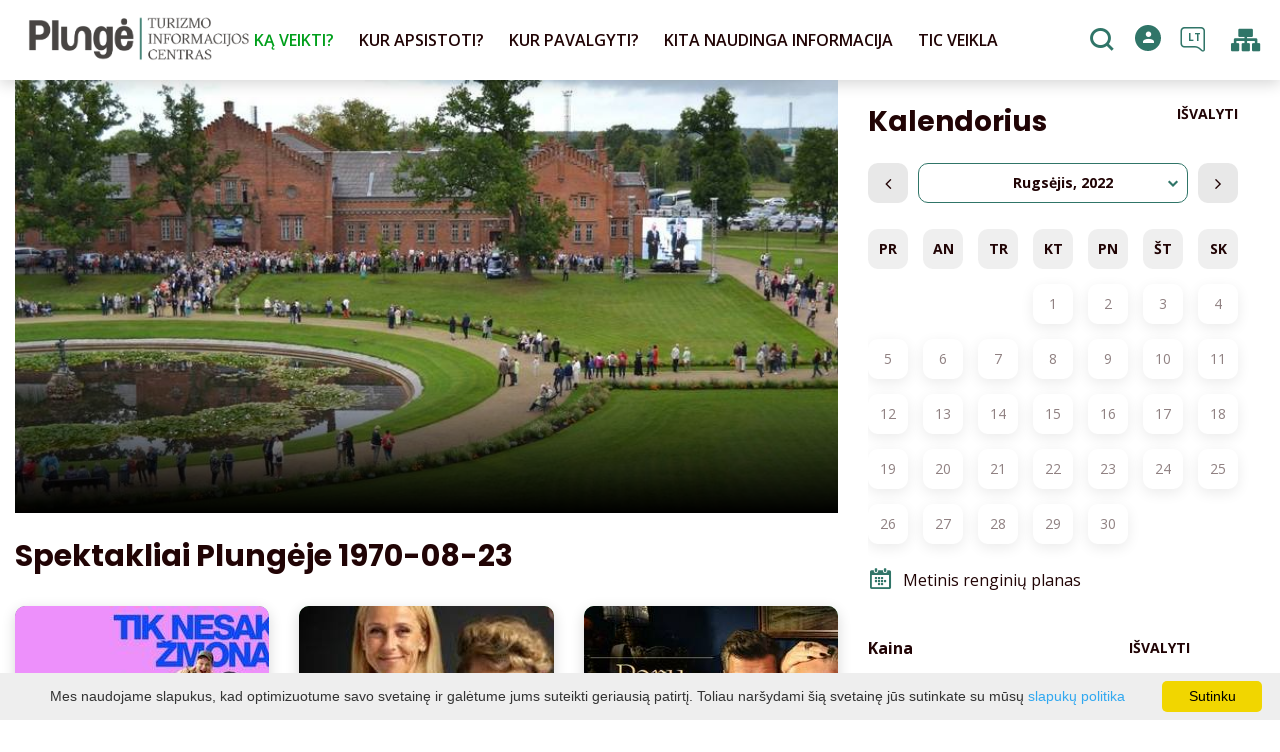

--- FILE ---
content_type: text/html; charset=UTF-8
request_url: https://www.visitplunge.lt/renginiai/spektakliai/date-20220902/
body_size: 19388
content:
<!DOCTYPE HTML >
<html lang="lt">
<head>
    <meta http-equiv="content-type" content="text/html; charset=UTF-8"/>
    <meta name="viewport" content="width=device-width, initial-scale=1.0, user-scalable=0"/>
    <title>Spektakliai Plungėje 1970-08-23</title>
    <meta property="og:title" content="Spektakliai Plungėje 1970-08-23"/>
            <meta property="og:description" content="Naujausia informacija apie Spektakliai Plungėje, Renginių vietos kalendorius"/>
        <meta name="description" content="Naujausia informacija apie Spektakliai Plungėje, Renginių vietos kalendorius" />            <meta property="og:url" content="https://www.visitplunge.lt/renginiai/"/>
                <meta property="og:image" content="https://www.visitplunge.lt/data/editable/sharing/DSC_2060.JPG"/>
        <meta property="og:image:width" content="477"/>
        <meta property="og:image:height" content="320"/>
    
            <link rel="shortcut icon" type="image/png"
              href="https://www.visitplunge.lt/data/settings/favicon/icon.png"/>
        <link rel="stylesheet" href="https://stackpath.bootstrapcdn.com/bootstrap/4.1.3/css/bootstrap.min.css"
          integrity="sha384-MCw98/SFnGE8fJT3GXwEOngsV7Zt27NXFoaoApmYm81iuXoPkFOJwJ8ERdknLPMO"
          crossorigin="anonymous">
            <link rel="stylesheet"
              href="https://www.visitplunge.lt/templates/bebras/plunge/css/style.css?v=1767964967">
    
    <script src="https://cdn.userway.org/widget.js" data-account="i9dCg5OA4M"></script>
            <script type="text/javascript">
        (function(i,s,o,g,r,a,m){ i['GoogleAnalyticsObject']=r;i[r]=i[r]||function(){
                (i[r].q=i[r].q||[]).push(arguments) },i[r].l=1*new Date();a=s.createElement(o),
            m=s.getElementsByTagName(o)[0];a.async=1;a.src=g;m.parentNode.insertBefore(a,m)
        })(window,document,'script','//www.google-analytics.com/analytics.js','ga');

        ga('create', 'G-TKHB5XCKDB', 'auto');
        ga('send', 'pageview');
        ga('set', 'anonymizeIp', true);
    </script>

        <script>
        var cookie_text = 'Mes naudojame slapukus, kad optimizuotume savo svetainę ir galėtume jums suteikti geriausią patirtį. Toliau naršydami šią svetainę jūs sutinkate su mūsų';
        var cookie_link_text = 'slapukų politika';
        var cookie_link = 'https://www.visitplunge.lt/slapuku-politika/';
        var cookie_close_text = 'Sutinku';
    </script>
    <script type="text/javascript" id="cookieinfo"
            src="https://www.visitplunge.lt/templates/js/cookieinfo.js?v=1767964967">
    </script>

    
    
    <script type="text/javascript" src="https://www.visitplunge.lt/templates/bebras/js/jquery-2.1.3.min.js"></script>
<script type="text/javascript" src="https://www.visitplunge.lt/templates/bebras/js/jquery.mmenu.all.js" ></script>
<script src="https://www.visitplunge.lt/templates/js/jquery/jquery.sumoselect.min.js"></script>
<script type="text/javascript" src="https://www.visitplunge.lt/templates/bebras/js/lazysizes.min.js"></script>
<script type="text/javascript" src="https://www.visitplunge.lt/templates/bebras/js/bootstrap.min.js"></script>
<script type="text/javascript" src="https://www.visitplunge.lt/templates/bebras/js/jquery.sticky-kit.min.js"></script>
<script type="text/javascript" src="https://www.visitplunge.lt/templates/bebras/js/swiper/swiper-bundle.min.js" ></script>
<script type="text/javascript" src="https://www.visitplunge.lt/templates/bebras/js/jquery.magnific-popup.min.js"></script>
<script type="text/javascript" src="https://www.visitplunge.lt/templates/bebras/js/collapse.js"></script>
<script src="https://www.visitplunge.lt/templates/js/request.js"></script>
<script type="text/javascript" src="https://www.visitplunge.lt/templates/js/loading.js"></script>
<script src="https://www.visitplunge.lt/templates/bebras/js/user.js?v=1.1"></script>
<script src="https://www.visitplunge.lt/templates/js/jquery/jquery-ui.min.js"></script>
<script type="text/javascript" src="https://www.visitplunge.lt/templates/bebras/js/perfect-scrollbar.min.js"></script>


    <script type="text/javascript" src="https://www.visitplunge.lt/templates/bebras/js/nouislider.min.js"></script>
        <script type="text/javascript" src="https://www.visitplunge.lt/templates/bebras/js/popper.min.js"></script>
    <script type="text/javascript" src="https://cdnjs.cloudflare.com/ajax/libs/ekko-lightbox/5.3.0/ekko-lightbox.min.js"></script>
    <script type="text/javascript" src="https://www.visitplunge.lt/templates/bebras/js/jquery.justifiedGallery.min.js"></script>
    <script type="text/javascript" src="https://www.visitplunge.lt/templates/bebras/js/jquery.scrollLock.js"></script>
    <script src="https://www.visitplunge.lt/templates/js/likedislike.js"></script>
    <script src="https://www.visitplunge.lt/templates/js/List/List.js?v=1767964967"></script>
    <script src="https://www.visitplunge.lt/templates/js/fullscreen.js"></script>
    <script src="https://www.visitplunge.lt/templates/js/multiple_trips.js"></script>
    <script src="https://www.visitplunge.lt/templates/fancybox-3.5.7/jquery.fancybox.min.js"></script>
    <script src="https://www.visitplunge.lt/templates/swipebox/js/jquery.swipebox.js"></script>


<link href="https://www.visitplunge.lt/templates/js/video-js/video-js.min.css" rel="stylesheet">
<script src="https://www.visitplunge.lt/templates/js/video-js/video.min.js"></script>

        <link rel="stylesheet" href="https://www.visitplunge.lt/templates/css/leaflet.css" crossorigin=""/>
<link rel="stylesheet" href="https://www.visitplunge.lt/templates/css/leaflet-custom-style.css?v=1767964967" crossorigin=""/>
<script src="https://www.visitplunge.lt/templates/js/leaflet.js" crossorigin=""></script>

<link rel="stylesheet" href="https://www.visitplunge.lt/templates/css/MarkerCluster.css" />

<link rel="stylesheet" href="https://www.visitplunge.lt/templates/css/MarkerCluster.Default.css" />

<!--[if lte IE 8]><link rel="stylesheet" href="https://leaflet.github.io/Leaflet.markercluster/dist/MarkerCluster.Default.ie.css" /><![endif]-->
<script src="https://www.visitplunge.lt/templates/js/leaflet.markercluster-src.js"></script>


<script type="text/javascript">
    base_url = 'https://www.visitplunge.lt/';
    window.lid = '1';
    window.base_url = 'https://www.visitplunge.lt/';
    window.base_url_lang = 'https://www.visitplunge.lt/';
    window.base_url_root = 'https://www.visitplunge.lt/';
</script>
<script type="text/javascript" src="https://www.visitplunge.lt/templates/js/leafletMap.js?v=1767964967"></script>
<link rel="stylesheet" href="https://www.visitplunge.lt/templates/css/leafletMap.css?v=1767964967" />



</head>
<body class="initial-load">

<style>
.slide-text-block-wrapper {
  top: 20vh !important;
}

@media only screen and (max-width: 1440px) and (min-width: 1332px) {
.menu-con nav > ul > li > div.sub-menu-col-6 {
  width: 1332px;
}
}

.main-hp-block .logo-area img {
  display: none;
}

.footer-widget-area-right .contact-widget {
  margin-left: 0px;
}
.main-hp-block .logo-area img {
  display: none;
}

</style>
<header class="header">
    <div class="container">
        <a class="top-nav-mobile-toggle" href="#mobile-menu"><span class="bebras-icon-Menu"></span><span class="sr-only"><p>KONTAKTAI</p>BĮ Plungės turizmo informacijos centras<br>Duomenys kaupiami ir saugomi Juridinių asmenų registre</span></a>
        <div class="logo clearfix">
            <a class="navbar-link" href="https://www.visitplunge.lt/">
                <img src="https://www.visitplunge.lt/data/settings/logo/PlungeTIC_logo.png"
                     alt="<p>KONTAKTAI</p>BĮ Plungės turizmo informacijos centras<br>Duomenys kaupiami ir saugomi Juridinių asmenų registre">
            </a>
        </div>
            <div class="mobile-menu" id="mobile-menu">
        <ul class="left-menu">
                                                <li>
                                                                                                            <span class="selected ">KĄ VEIKTI?</span>
                                                                                <ul>
                    <li>
                                    <a href="https://www.visitplunge.lt/ka-veikti-plungeje/"  class="">
                        KĄ VEIKTI?
                    </a>
                            </li>
        
                                <li>

                                    <a href="https://www.visitplunge.lt/marsrutai/"                                        >
                        Maršrutai
                    </a>
                                
            </li>
                                            <li>

                                    <a href="https://www.visitplunge.lt/lankytinos-vietos/"                                        >
                        Lankytinos vietos
                    </a>
                                
            </li>
                                            <li>

                                    <a href="https://www.visitplunge.lt/pramogos-ka-veikti/"                                        >
                        Pramogos
                    </a>
                                
            </li>
                                            <li>

                                    <a href="https://www.visitplunge.lt/edukacija/"                                        >
                        Edukacijos
                    </a>
                                
            </li>
                                            <li>

                                    <a href="https://www.visitplunge.lt/renginiai/"                     class="selected"                    >
                        Renginiai
                    </a>
                                
            </li>
                                            <li>

                                    <a href="https://www.visitplunge.lt/ekskursijos/"                                        >
                        Ekskursijos
                    </a>
                                
            </li>
                        </ul>
                    </li>
                                                                <li>
                                                                                                            <span class=" ">KUR APSISTOTI?</span>
                                                                                <ul>
                    <li>
                                    <a href="https://www.visitplunge.lt/apgyvendinimas/"  class="">
                        KUR APSISTOTI?
                    </a>
                            </li>
        
                                <li>

                                    <a href="https://www.visitplunge.lt/apgyvendinimas/?filterForm[category][110]=110"                                        >
                        Svečių namai
                    </a>
                                
            </li>
                                            <li>

                                    <a href="https://www.visitplunge.lt/apgyvendinimas/?filterForm[category][4]=4"                                        >
                        Kaimo turizmo sodyba
                    </a>
                                
            </li>
                                            <li>

                                    <a href="https://www.visitplunge.lt/apgyvendinimas/?filterForm[category][12]=12"                                        >
                        Viešbutis
                    </a>
                                
            </li>
                                            <li>

                                    <a href="https://www.visitplunge.lt/apgyvendinimas/?filterForm[category][17]=17"                                        >
                        Privataus apgyvendinimo paslauga
                    </a>
                                
            </li>
                                            <li>

                                    <a href="https://www.visitplunge.lt/apgyvendinimas/?filterForm[category][18]=18"                                        >
                        Turistinės stovyklos
                    </a>
                                
            </li>
                                            <li>

                                    <a href="https://www.visitplunge.lt/apgyvendinimas/?filterForm[category][22]=22"                                        >
                        Poilsio namai
                    </a>
                                
            </li>
                                            <li>

                                    <a href="https://www.visitplunge.lt/apgyvendinimas/?filterForm[category][28]=28"                                        >
                        Jaunimo nakvynės namų paslauga
                    </a>
                                
            </li>
                        </ul>
                    </li>
                                                                <li>
                                                                                                            <span class=" ">KUR PAVALGYTI?</span>
                                                                                <ul>
                    <li>
                                    <a href="https://www.visitplunge.lt/maistas/"  class="">
                        KUR PAVALGYTI?
                    </a>
                            </li>
        
                                <li>

                                    <a href="https://www.visitplunge.lt/maistas/?filterForm[category][113]=113"                                        >
                        Bistro
                    </a>
                                
            </li>
                                            <li>

                                    <a href="https://www.visitplunge.lt/maistas/?filterForm[category][108]=108"                                        >
                        Dienos pietūs
                    </a>
                                
            </li>
                                            <li>

                                    <a href="https://www.visitplunge.lt/maistas/?filterForm[category][109]=109"                                        >
                        Restobaras
                    </a>
                                
            </li>
                                            <li>

                                    <a href="https://www.visitplunge.lt/maistas/?filterForm[category][32]=32"                                        >
                        Restoranas
                    </a>
                                
            </li>
                                            <li>

                                    <a href="https://www.visitplunge.lt/maistas/?filterForm[category][33]=33"                                        >
                        Kavinė
                    </a>
                                
            </li>
                                            <li>

                                    <a href="https://www.visitplunge.lt/maistas/?filterForm[category][35]=35"                                        >
                        Picerija
                    </a>
                                
            </li>
                                            <li>

                                    <a href="https://www.visitplunge.lt/maistas/?filterForm[category][61]=61"                                        >
                        Greitas maistas
                    </a>
                                
            </li>
                                            <li>

                                    <a href="https://www.visitplunge.lt/maistas/?filterForm[category][71]=71"                                        >
                        Kepyklėlė
                    </a>
                                
            </li>
                        </ul>
                    </li>
                                                                <li>
                                                                                                            <span class=" ">KITA NAUDINGA INFORMACIJA</span>
                                                                                <ul>
                    <li>
                                    <a href="https://www.visitplunge.lt/kita-naudinga-informacija/"  class="">
                        KITA NAUDINGA INFORMACIJA
                    </a>
                            </li>
        
                                <li>

                                    <span class=" ">Apie Plungę</span>
                                    <ul>
                    <li>
                <a href="https://www.visitplunge.lt/apie-miesta/"  class="176 299 ">
                    Apie Plungę
                </a>
            </li>
        
                                <li>

                                    <a href="https://www.visitplunge.lt/apie-mus-raso/"                                        >
                        Apie Plungę ir rajoną rašo
                    </a>
                                
            </li>
                                            <li>

                                    <a href="https://www.visitplunge.lt/youtube-vaizdai/"                                        >
                        Youtube vaizdai
                    </a>
                                
            </li>
                                            <li>

                                    <a href="https://www.visitplunge.lt/tradiciniai-renginiai-1/"                                        >
                        Tradiciniai renginiai
                    </a>
                                
            </li>
                        </ul>

            </li>
                                            <li>

                                    <a href="https://www.visitplunge.lt/leidiniai/"                                        >
                        Leidiniai
                    </a>
                                
            </li>
                                            <li>

                                    <a href="https://www.visitplunge.lt/konferenciju-sales/"                                        >
                        Salės konferencijoms
                    </a>
                                
            </li>
                                            <li>

                                    <a href="https://www.visitplunge.lt/turizmo-paslaugu-teikejams/"                                        >
                        Informacija turizmo paslaugų teikėjams
                    </a>
                                
            </li>
                                            <li>

                                    <a href="https://www.visitplunge.lt/objektai-ir-paslaugos-pritaikytos-neigaliesiems/"                                        >
                        Objektai ir paslaugos pritaikytos neįgaliesiems
                    </a>
                                
            </li>
                                            <li>

                                    <a href="https://www.visitplunge.lt/surink-lietuva-3/"                                        >
                        Transportas ir susisiekimas
                    </a>
                                
            </li>
                                            <li>

                                    <a href="https://www.visitplunge.lt/naudingi-kontaktai/"                                        >
                        Naudingi kontaktai
                    </a>
                                
            </li>
                                            <li>

                                    <a href="https://www.visitplunge.lt/nemokamas-wifi/"                                        >
                        Nemokamas WiFi 
                    </a>
                                
            </li>
                                            <li>

                                    <a href="https://www.visitplunge.lt/kelioniu-agenturos/"                                        >
                        Kelionių agentūros
                    </a>
                                
            </li>
                                            <li>

                                    <a href="https://www.visitplunge.lt/surink-lietuva-2/"                                        >
                        „Surink Lietuvą“ 
                    </a>
                                
            </li>
                        </ul>
                    </li>
                                                                <li>
                                                                                                            <span class=" ">TIC VEIKLA</span>
                                                                                <ul>
                    <li>
                                                                                                                        <a href="https://www.visitplunge.lt/naujienos/" class="">
                                    TIC VEIKLA
                                </a>
                                                                                </li>
        
                                <li>

                                    <a href="https://www.visitplunge.lt/naujienos/"                                        >
                        Naujienos
                    </a>
                                
            </li>
                                            <li>

                                    <a href="https://www.visitplunge.lt/kontaktai-1/"                                        >
                        Struktūra ir kontaktinė informacija
                    </a>
                                
            </li>
                                            <li>

                                    <a href="https://www.visitplunge.lt/teisine-informacija/"                                        >
                        Teisinė informacija
                    </a>
                                
            </li>
                                            <li>

                                    <a href="https://www.visitplunge.lt/veiklos-sritys/"                                        >
                        Veiklos sritys
                    </a>
                                
            </li>
                                            <li>

                                    <a href="https://www.visitplunge.lt/praneseju-apsauga/"                                        >
                        Pranešėjų apsauga
                    </a>
                                
            </li>
                                            <li>

                                    <a href="https://www.visitplunge.lt/korupcijos-prevencija/"                                        >
                        Korupcijos prevencija
                    </a>
                                
            </li>
                                            <li>

                                    <a href="https://www.visitplunge.lt/informacija-administracine/"                                        >
                        Administracinė informacija
                    </a>
                                
            </li>
                                            <li>

                                    <a href="https://www.visitplunge.lt/paskatinimai-ir-apdovanojimai-nuobaudos/"                                        >
                        Paslaugos
                    </a>
                                
            </li>
                                            <li>

                                    <a href="https://www.visitplunge.lt/tarnybiniai-lengvieji-automobiliai/"                                        >
                        Atviri duomenys
                    </a>
                                
            </li>
                                            <li>

                                    <a href="https://www.visitplunge.lt/privatumo-politika/"                                        >
                        Asmens duomenų apsauga
                    </a>
                                
            </li>
                                            <li>

                                    <a href="https://www.visitplunge.lt/nuorodos/"                                        >
                        Nuorodos
                    </a>
                                
            </li>
                                            <li>

                                    <a href="https://www.visitplunge.lt/duk/"                                        >
                        DUK
                    </a>
                                
            </li>
                                            <li>

                                    <a href="https://www.visitplunge.lt/konsultavimasis-su-visuomene/"                                        >
                        Konsultavimasis su visuomene
                    </a>
                                
            </li>
                                            <li>

                                    <a href="https://www.visitplunge.lt/vaizdo-stebejimo-tvarkos-aprasas/"                                        >
                        Vaizdo stebėjimo tvarkos aprašas
                    </a>
                                
            </li>
                                            <li>

                                    <a href="https://www.visitplunge.lt/projektai/"                                        >
                        Projektai
                    </a>
                                
            </li>
                                            <li>

                                    <a href="https://www.visitplunge.lt/bendradarbiavimas/"                                        >
                        Bendradarbiavimas
                    </a>
                                
            </li>
                        </ul>
                    </li>
                                    </ul>
        <div class='mobile-language-switch' id="appendable-language-switch">
            <ul>
                                                        <li><a class='selected' href='https://www.visitplunge.lt'>
                            <div class='language-img'><img src='https://www.visitplunge.lt/templates/bebras/img/blank.gif'
                                                           class='flag flag-lt' alt="flag-icon Lietuvių"></div>
                            Lietuvių</a></li>
                                                        <li><a class='' href='https://www.visitplunge.com'>
                            <div class='language-img'><img src='https://www.visitplunge.lt/templates/bebras/img/blank.gif'
                                                           class='flag flag-en' alt="flag-icon English"></div>
                            English</a></li>
                                                        <li><a class='' href='https://www.visitplunge.lt/lv/notikumi/izrades/date-20220902/'>
                            <div class='language-img'><img src='https://www.visitplunge.lt/templates/bebras/img/blank.gif'
                                                           class='flag flag-lv' alt="flag-icon Latviešu"></div>
                            Latviešu</a></li>
                                                        <li><a class='' href='https://www.visitplunge.lt/de/veranstaltungen/leistung/date-20220902/'>
                            <div class='language-img'><img src='https://www.visitplunge.lt/templates/bebras/img/blank.gif'
                                                           class='flag flag-de' alt="flag-icon Deutch"></div>
                            Deutch</a></li>
                            </ul>
        </div>
        <div class='mobile-account-block' id="menu-account-block">
    <ul class='mm-listview'>
        <li class='account-name'>
            <a class='selected'>
                <span>
                                            <span class="bebras-icon-avatar"></span>
                                    </span>
                 
            </a>
        </li>
                        <li>
            <a href="javascript:;" onclick ="return logout();"><span></span>Atsijungti</a>
        </li>
    </ul>
</div>
        <div class="close-mm"><span class="bebras-icon-close"></span></div>
    </div>
    <div class="menu-con">
        <nav id="my-menu" class="main-menu clearfix" >
            <ul class="left-menu">
                                                                                    <li tabindex="0" class="selected                                                             sub-menu-parent                                                         "
                        >
                                                            <a tabindex="-1" href="https://www.visitplunge.lt/ka-veikti-plungeje/" >
                                    KĄ VEIKTI?
                                </a>
                                                            <div class="sub-menu-col-6 scroll">
        <div class="sub-menu-list">
                                                <div class="nav-column">
                        <a class="" href="https://www.visitplunge.lt/marsrutai/" target="">                                                    <div class="sub-menu-img">
                                <img data-sizes="auto" class="image lazyload"
                                    src="[data-uri]"
                                    data-src="https://www.visitplunge.lt/templates/images/no_photo/660x440.jpg"
                                    data-srcset="
                                                                            https://www.visitplunge.lt/data/editable/submenu/IMG_2789.JPG 205w,
                                                                                                                https://www.visitplunge.lt/data/editable/mobile/IMG_2789.JPG  800w
                                    "
                                     alt="Maršrutai"
                                >
                            </div>
                                                <div class="sub-menu-title">
                                Maršrutai
                        </div>
                        </a>                                            </div>
                                                                <div class="nav-column">
                        <a class="" href="https://www.visitplunge.lt/lankytinos-vietos/" target="">                                                    <div class="sub-menu-img">
                                <img data-sizes="auto" class="image lazyload"
                                    src="[data-uri]"
                                    data-src="https://www.visitplunge.lt/templates/images/no_photo/660x440.jpg"
                                    data-srcset="
                                                                            https://www.visitplunge.lt/data/editable/submenu/nlo_4402_1_.jpg 205w,
                                                                                                                https://www.visitplunge.lt/data/editable/mobile/nlo_4402_1_.jpg  800w
                                    "
                                     alt="Lankytinos vietos"
                                >
                            </div>
                                                <div class="sub-menu-title">
                                Lankytinos vietos
                        </div>
                        </a>                                            </div>
                                                                <div class="nav-column">
                        <a class="" href="https://www.visitplunge.lt/pramogos-ka-veikti/" target="">                                                    <div class="sub-menu-img">
                                <img data-sizes="auto" class="image lazyload"
                                    src="[data-uri]"
                                    data-src="https://www.visitplunge.lt/templates/images/no_photo/660x440.jpg"
                                    data-srcset="
                                                                            https://www.visitplunge.lt/data/editable/submenu/SNF_8630.JPG 205w,
                                                                                                                https://www.visitplunge.lt/data/editable/mobile/SNF_8630.JPG  800w
                                    "
                                     alt="Pramogos"
                                >
                            </div>
                                                <div class="sub-menu-title">
                                Pramogos
                        </div>
                        </a>                                            </div>
                                                                <div class="nav-column">
                        <a class="" href="https://www.visitplunge.lt/edukacija/" target="">                                                    <div class="sub-menu-img">
                                <img data-sizes="auto" class="image lazyload"
                                    src="[data-uri]"
                                    data-src="https://www.visitplunge.lt/templates/images/no_photo/660x440.jpg"
                                    data-srcset="
                                                                            https://www.visitplunge.lt/data/editable/submenu/DSC_4004.jpg 205w,
                                                                                                                https://www.visitplunge.lt/data/editable/mobile/DSC_4004.jpg  800w
                                    "
                                     alt="Edukacijos"
                                >
                            </div>
                                                <div class="sub-menu-title">
                                Edukacijos
                        </div>
                        </a>                                            </div>
                                                                <div class="nav-column">
                        <a class="selected" href="https://www.visitplunge.lt/renginiai/" target="">                                                    <div class="sub-menu-img">
                                <img data-sizes="auto" class="image lazyload"
                                    src="[data-uri]"
                                    data-src="https://www.visitplunge.lt/templates/images/no_photo/660x440.jpg"
                                    data-srcset="
                                                                            https://www.visitplunge.lt/data/editable/submenu/DSC_2060.JPG 205w,
                                                                                                                https://www.visitplunge.lt/data/editable/mobile/DSC_2060.JPG  800w
                                    "
                                     alt="Renginiai"
                                >
                            </div>
                                                <div class="sub-menu-title">
                                Renginiai
                        </div>
                        </a>                                            </div>
                                                                <div class="nav-column">
                        <a class="" href="https://www.visitplunge.lt/ekskursijos/" target="">                                                    <div class="sub-menu-img">
                                <img data-sizes="auto" class="image lazyload"
                                    src="[data-uri]"
                                    data-src="https://www.visitplunge.lt/templates/images/no_photo/660x440.jpg"
                                    data-srcset="
                                                                            https://www.visitplunge.lt/data/editable/submenu/Ekskursiju_dalyviai_A.Brazdeikytes_n_(2).jpg 205w,
                                                                                                                https://www.visitplunge.lt/data/editable/mobile/Ekskursiju_dalyviai_A.Brazdeikytes_n_(2).jpg  800w
                                    "
                                     alt="Ekskursijos"
                                >
                            </div>
                                                <div class="sub-menu-title">
                                Ekskursijos
                        </div>
                        </a>                                            </div>
                                    </div>
    </div>

                        </li>
                                                                                                        <li tabindex="0" class="                                                            sub-menu-parent                                                         "
                        >
                                                            <a tabindex="-1" href="https://www.visitplunge.lt/apgyvendinimas/" >
                                    KUR APSISTOTI?
                                </a>
                                                        <div class=" scroll" >
    <div class="sub-menu-list tourism_category">
                        <div class="nav-column">
                <a href="https://www.visitplunge.lt/apgyvendinimas/?filterForm[category][110]=110">
                                        <div class="sub-menu-img">
                        <div></div>
                        <img data-sizes="auto" class="image lazyload"
                            src="[data-uri]"
                            data-src="https://www.visitplunge.lt/templates/images/no_photo/660x440.jpg"
                            data-srcset="
                                                            https://www.visitplunge.lt/data/tourism/categories/list/Plateliu_jachtklubas1.JPG 289w,
                                                                                        https://www.visitplunge.lt/data/tourism/categories/mobile/Plateliu_jachtklubas1.JPG  600w
                            "
                            alt="Svečių namai"
                        >
                    </div>
                                        <div class="turism-title-box">
                        <div class="sub-menu-title">Svečių namai</div>
                        <div class="suggestions">Objektų: 2</div>
                    </div>
                </a>
            </div>
                                <div class="nav-column">
                <a href="https://www.visitplunge.lt/apgyvendinimas/?filterForm[category][4]=4">
                                        <div class="sub-menu-img">
                        <div></div>
                        <img data-sizes="auto" class="image lazyload"
                            src="[data-uri]"
                            data-src="https://www.visitplunge.lt/templates/images/no_photo/660x440.jpg"
                            data-srcset="
                                                            https://www.visitplunge.lt/data/tourism/categories/list/WEB--82.jpg 289w,
                                                                                        https://www.visitplunge.lt/data/tourism/categories/mobile/WEB--82.jpg  600w
                            "
                            alt="Kaimo turizmo sodyba"
                        >
                    </div>
                                        <div class="turism-title-box">
                        <div class="sub-menu-title">Kaimo turizmo sodyba</div>
                        <div class="suggestions">Objektų: 36</div>
                    </div>
                </a>
            </div>
                                <div class="nav-column">
                <a href="https://www.visitplunge.lt/apgyvendinimas/?filterForm[category][12]=12">
                                        <div class="sub-menu-img">
                        <div></div>
                        <img data-sizes="auto" class="image lazyload"
                            src="[data-uri]"
                            data-src="https://www.visitplunge.lt/templates/images/no_photo/660x440.jpg"
                            data-srcset="
                                                            https://www.visitplunge.lt/data/tourism/categories/list/Oginski_Hotel_kambariai_88_2_11zon.jpg 289w,
                                                                                        https://www.visitplunge.lt/data/tourism/categories/mobile/Oginski_Hotel_kambariai_88_2_11zon.jpg  600w
                            "
                            alt="Viešbutis"
                        >
                    </div>
                                        <div class="turism-title-box">
                        <div class="sub-menu-title">Viešbutis</div>
                        <div class="suggestions">Objektų: 4</div>
                    </div>
                </a>
            </div>
                                <div class="nav-column">
                <a href="https://www.visitplunge.lt/apgyvendinimas/?filterForm[category][17]=17">
                                        <div class="sub-menu-img">
                        <div></div>
                        <img data-sizes="auto" class="image lazyload"
                            src="[data-uri]"
                            data-src="https://www.visitplunge.lt/templates/images/no_photo/660x440.jpg"
                            data-srcset="
                                                            https://www.visitplunge.lt/data/tourism/categories/list/kambarys13.jpg 289w,
                                                                                        https://www.visitplunge.lt/data/tourism/categories/mobile/kambarys13.jpg  600w
                            "
                            alt="Privataus apgyvendinimo paslauga"
                        >
                    </div>
                                        <div class="turism-title-box">
                        <div class="sub-menu-title">Privataus apgyvendinimo paslauga</div>
                        <div class="suggestions">Objektų: 5</div>
                    </div>
                </a>
            </div>
                                <div class="nav-column">
                <a href="https://www.visitplunge.lt/apgyvendinimas/?filterForm[category][18]=18">
                                        <div class="sub-menu-img">
                        <div></div>
                        <img data-sizes="auto" class="image lazyload"
                            src="[data-uri]"
                            data-src="https://www.visitplunge.lt/templates/images/no_photo/660x440.jpg"
                            data-srcset="
                                                            https://www.visitplunge.lt/data/tourism/categories/list/DSC_0569.JPG 289w,
                                                                                        https://www.visitplunge.lt/data/tourism/categories/mobile/DSC_0569.JPG  600w
                            "
                            alt="Turistinės stovyklos"
                        >
                    </div>
                                        <div class="turism-title-box">
                        <div class="sub-menu-title">Turistinės stovyklos</div>
                        <div class="suggestions">Objektų: 8</div>
                    </div>
                </a>
            </div>
                                <div class="nav-column">
                <a href="https://www.visitplunge.lt/apgyvendinimas/?filterForm[category][22]=22">
                                        <div class="sub-menu-img">
                        <div></div>
                        <img data-sizes="auto" class="image lazyload"
                            src="[data-uri]"
                            data-src="https://www.visitplunge.lt/templates/images/no_photo/660x440.jpg"
                            data-srcset="
                                                            https://www.visitplunge.lt/data/tourism/categories/list/489737956_1135670865240909_5803614032378642548_n.jpg 289w,
                                                                                        https://www.visitplunge.lt/data/tourism/categories/mobile/489737956_1135670865240909_5803614032378642548_n.jpg  600w
                            "
                            alt="Poilsio namai"
                        >
                    </div>
                                        <div class="turism-title-box">
                        <div class="sub-menu-title">Poilsio namai</div>
                        <div class="suggestions">Objektų: 2</div>
                    </div>
                </a>
            </div>
                                <div class="nav-column">
                <a href="https://www.visitplunge.lt/apgyvendinimas/?filterForm[category][28]=28">
                                        <div class="sub-menu-img">
                        <div></div>
                        <img data-sizes="auto" class="image lazyload"
                            src="[data-uri]"
                            data-src="https://www.visitplunge.lt/templates/images/no_photo/660x440.jpg"
                            data-srcset="
                                                            https://www.visitplunge.lt/data/tourism/categories/list/DSC_0402.JPG 289w,
                                                                                        https://www.visitplunge.lt/data/tourism/categories/mobile/DSC_0402.JPG  600w
                            "
                            alt="Jaunimo nakvynės namų paslauga"
                        >
                    </div>
                                        <div class="turism-title-box">
                        <div class="sub-menu-title">Jaunimo nakvynės namų paslauga</div>
                        <div class="suggestions">Objektų: 2</div>
                    </div>
                </a>
            </div>
                </div>
</div>

                        </li>
                                                                                                        <li tabindex="0" class="                                                            sub-menu-parent                                                         "
                        >
                                                            <a tabindex="-1" href="https://www.visitplunge.lt/maistas/" >
                                    KUR PAVALGYTI?
                                </a>
                                                        <div class=" scroll" >
    <div class="sub-menu-list tourism_category">
                        <div class="nav-column">
                <a href="https://www.visitplunge.lt/maistas/?filterForm[category][113]=113">
                                        <div class="sub-menu-img">
                        <div></div>
                        <img data-sizes="auto" class="image lazyload"
                            src="[data-uri]"
                            data-src="https://www.visitplunge.lt/templates/images/no_photo/660x440.jpg"
                            data-srcset="
                                                            https://www.visitplunge.lt/data/tourism/categories/list/P1024369.jpg 289w,
                                                                                        https://www.visitplunge.lt/data/tourism/categories/mobile/P1024369.jpg  600w
                            "
                            alt="Bistro"
                        >
                    </div>
                                        <div class="turism-title-box">
                        <div class="sub-menu-title">Bistro</div>
                        <div class="suggestions">Objektų: 1</div>
                    </div>
                </a>
            </div>
                                <div class="nav-column">
                <a href="https://www.visitplunge.lt/maistas/?filterForm[category][108]=108">
                                        <div class="sub-menu-img">
                        <div></div>
                        <img data-sizes="auto" class="image lazyload"
                            src="[data-uri]"
                            data-src="https://www.visitplunge.lt/templates/images/no_photo/660x440.jpg"
                            data-srcset="
                                                            https://www.visitplunge.lt/data/tourism/categories/list/IMG_20191005_124037.jpg 289w,
                                                                                        https://www.visitplunge.lt/data/tourism/categories/mobile/IMG_20191005_124037.jpg  600w
                            "
                            alt="Dienos pietūs"
                        >
                    </div>
                                        <div class="turism-title-box">
                        <div class="sub-menu-title">Dienos pietūs</div>
                        <div class="suggestions">Objektų: 4</div>
                    </div>
                </a>
            </div>
                                <div class="nav-column">
                <a href="https://www.visitplunge.lt/maistas/?filterForm[category][109]=109">
                                        <div class="sub-menu-img">
                        <div></div>
                        <img data-sizes="auto" class="image lazyload"
                            src="[data-uri]"
                            data-src="https://www.visitplunge.lt/templates/images/no_photo/660x440.jpg"
                            data-srcset="
                                                            https://www.visitplunge.lt/data/tourism/categories/list/289646202_447566717200942_57676100081236913_n.jpg 289w,
                                                                                        https://www.visitplunge.lt/data/tourism/categories/mobile/289646202_447566717200942_57676100081236913_n.jpg  600w
                            "
                            alt="Restobaras"
                        >
                    </div>
                                        <div class="turism-title-box">
                        <div class="sub-menu-title">Restobaras</div>
                        <div class="suggestions">Objektų: 1</div>
                    </div>
                </a>
            </div>
                                <div class="nav-column">
                <a href="https://www.visitplunge.lt/maistas/?filterForm[category][32]=32">
                                        <div class="sub-menu-img">
                        <div></div>
                        <img data-sizes="auto" class="image lazyload"
                            src="[data-uri]"
                            data-src="https://www.visitplunge.lt/templates/images/no_photo/660x440.jpg"
                            data-srcset="
                                                            https://www.visitplunge.lt/data/tourism/categories/list/2_1.JPG 289w,
                                                                                        https://www.visitplunge.lt/data/tourism/categories/mobile/2_1.JPG  600w
                            "
                            alt="Restoranas"
                        >
                    </div>
                                        <div class="turism-title-box">
                        <div class="sub-menu-title">Restoranas</div>
                        <div class="suggestions">Objektų: 4</div>
                    </div>
                </a>
            </div>
                                <div class="nav-column">
                <a href="https://www.visitplunge.lt/maistas/?filterForm[category][33]=33">
                                        <div class="sub-menu-img">
                        <div></div>
                        <img data-sizes="auto" class="image lazyload"
                            src="[data-uri]"
                            data-src="https://www.visitplunge.lt/templates/images/no_photo/660x440.jpg"
                            data-srcset="
                                                            https://www.visitplunge.lt/data/tourism/categories/list/54517639_1241292102713510_1065359164529704960_o.jpg 289w,
                                                                                        https://www.visitplunge.lt/data/tourism/categories/mobile/54517639_1241292102713510_1065359164529704960_o.jpg  600w
                            "
                            alt="Kavinė"
                        >
                    </div>
                                        <div class="turism-title-box">
                        <div class="sub-menu-title">Kavinė</div>
                        <div class="suggestions">Objektų: 12</div>
                    </div>
                </a>
            </div>
                                <div class="nav-column">
                <a href="https://www.visitplunge.lt/maistas/?filterForm[category][35]=35">
                                        <div class="sub-menu-img">
                        <div></div>
                        <img data-sizes="auto" class="image lazyload"
                            src="[data-uri]"
                            data-src="https://www.visitplunge.lt/templates/images/no_photo/660x440.jpg"
                            data-srcset="
                                                            https://www.visitplunge.lt/data/tourism/categories/list/287504511_555593289505070_3530811009710834539_n.jpg 289w,
                                                                                        https://www.visitplunge.lt/data/tourism/categories/mobile/287504511_555593289505070_3530811009710834539_n.jpg  600w
                            "
                            alt="Picerija"
                        >
                    </div>
                                        <div class="turism-title-box">
                        <div class="sub-menu-title">Picerija</div>
                        <div class="suggestions">Objektų: 4</div>
                    </div>
                </a>
            </div>
                                <div class="nav-column">
                <a href="https://www.visitplunge.lt/maistas/?filterForm[category][61]=61">
                                        <div class="sub-menu-img">
                        <div></div>
                        <img data-sizes="auto" class="image lazyload"
                            src="[data-uri]"
                            data-src="https://www.visitplunge.lt/templates/images/no_photo/660x440.jpg"
                            data-srcset="
                                                            https://www.visitplunge.lt/data/tourism/categories/list/susi1.jpg 289w,
                                                                                        https://www.visitplunge.lt/data/tourism/categories/mobile/susi1.jpg  600w
                            "
                            alt="Greitas maistas"
                        >
                    </div>
                                        <div class="turism-title-box">
                        <div class="sub-menu-title">Greitas maistas</div>
                        <div class="suggestions">Objektų: 2</div>
                    </div>
                </a>
            </div>
                                <div class="nav-column">
                <a href="https://www.visitplunge.lt/maistas/?filterForm[category][71]=71">
                                        <div class="sub-menu-img">
                        <div></div>
                        <img data-sizes="auto" class="image lazyload"
                            src="[data-uri]"
                            data-src="https://www.visitplunge.lt/templates/images/no_photo/660x440.jpg"
                            data-srcset="
                                                            https://www.visitplunge.lt/data/tourism/categories/list/24989286_1954810978121369_778859697_n.jpg 289w,
                                                                                        https://www.visitplunge.lt/data/tourism/categories/mobile/24989286_1954810978121369_778859697_n.jpg  600w
                            "
                            alt="Kepyklėlė"
                        >
                    </div>
                                        <div class="turism-title-box">
                        <div class="sub-menu-title">Kepyklėlė</div>
                        <div class="suggestions">Objektų: 1</div>
                    </div>
                </a>
            </div>
                </div>
</div>

                        </li>
                                                                                                        <li tabindex="0" class="                                                            sub-menu-parent                                                         "
                        >
                                                            <a tabindex="-1" href="https://www.visitplunge.lt/kita-naudinga-informacija/" >
                                    KITA NAUDINGA INFORMACIJA
                                </a>
                                                            <div class="scroll">
        <div class="sub-menu-list">
                                                <div class="nav-column">
                        <a class="" href="https://www.visitplunge.lt/apie-miesta/" target="">                                                        <div class="sub-menu-title">
                                Apie Plungę
                            </div>
                            </a>                                                    <ul>
                                                                                                        <li ><a href="https://www.visitplunge.lt/apie-mus-raso/">Apie Plungę ir rajoną rašo</a></li>
                                                                                                                                            <li ><a href="https://www.visitplunge.lt/youtube-vaizdai/">Youtube vaizdai</a></li>
                                                                                                                                            <li ><a href="https://www.visitplunge.lt/tradiciniai-renginiai-1/">Tradiciniai renginiai</a></li>
                                                                                                </ul>
                                            </div>
                                                                <div class="nav-column">
                        <a class="" href="https://www.visitplunge.lt/leidiniai/" target="">                                                        <div class="sub-menu-title">
                                Leidiniai
                            </div>
                            </a>                                            </div>
                                                                <div class="nav-column">
                        <a class="" href="https://www.visitplunge.lt/konferenciju-sales/" target="">                                                        <div class="sub-menu-title">
                                Salės konferencijoms
                            </div>
                            </a>                                            </div>
                                                                <div class="nav-column">
                        <a class="" href="https://www.visitplunge.lt/turizmo-paslaugu-teikejams/" target="">                                                        <div class="sub-menu-title">
                                Informacija turizmo paslaugų teikėjams
                            </div>
                            </a>                                            </div>
                                                                <div class="nav-column">
                        <a class="" href="https://www.visitplunge.lt/objektai-ir-paslaugos-pritaikytos-neigaliesiems/" target="">                                                        <div class="sub-menu-title">
                                Objektai ir paslaugos pritaikytos neįgaliesiems
                            </div>
                            </a>                                            </div>
                                                                <div class="nav-column">
                        <a class="" href="https://www.visitplunge.lt/surink-lietuva-3/" target="">                                                        <div class="sub-menu-title">
                                Transportas ir susisiekimas
                            </div>
                            </a>                                            </div>
                                                                <div class="nav-column">
                        <a class="" href="https://www.visitplunge.lt/naudingi-kontaktai/" target="">                                                        <div class="sub-menu-title">
                                Naudingi kontaktai
                            </div>
                            </a>                                            </div>
                                                                <div class="nav-column">
                        <a class="" href="https://www.visitplunge.lt/nemokamas-wifi/" target="">                                                        <div class="sub-menu-title">
                                Nemokamas WiFi 
                            </div>
                            </a>                                            </div>
                                                                <div class="nav-column">
                        <a class="" href="https://www.visitplunge.lt/kelioniu-agenturos/" target="">                                                        <div class="sub-menu-title">
                                Kelionių agentūros
                            </div>
                            </a>                                            </div>
                                                                <div class="nav-column">
                        <a class="" href="https://www.visitplunge.lt/surink-lietuva-2/" target="">                                                        <div class="sub-menu-title">
                                „Surink Lietuvą“ 
                            </div>
                            </a>                                            </div>
                                    </div>
    </div>

                        </li>
                                                                                                        <li tabindex="0" class="                                                            sub-menu-parent                                                         "
                        >
                                                                                                                                                                                    <a tabindex="-1" href="https://www.visitplunge.lt/naujienos/">
                                                TIC VEIKLA
                                            </a>
                                                                                                                                        <div class="scroll">
        <div class="sub-menu-list">
                                                <div class="nav-column">
                        <a class="" href="https://www.visitplunge.lt/naujienos/" target="">                                                        <div class="sub-menu-title">
                                Naujienos
                            </div>
                            </a>                                            </div>
                                                                <div class="nav-column">
                        <a class="" href="https://www.visitplunge.lt/kontaktai-1/" target="">                                                        <div class="sub-menu-title">
                                Struktūra ir kontaktinė informacija
                            </div>
                            </a>                                            </div>
                                                                <div class="nav-column">
                        <a class="" href="https://www.visitplunge.lt/teisine-informacija/" target="">                                                        <div class="sub-menu-title">
                                Teisinė informacija
                            </div>
                            </a>                                            </div>
                                                                <div class="nav-column">
                        <a class="" href="https://www.visitplunge.lt/veiklos-sritys/" target="">                                                        <div class="sub-menu-title">
                                Veiklos sritys
                            </div>
                            </a>                                            </div>
                                                                <div class="nav-column">
                        <a class="" href="https://www.visitplunge.lt/praneseju-apsauga/" target="">                                                        <div class="sub-menu-title">
                                Pranešėjų apsauga
                            </div>
                            </a>                                            </div>
                                                                <div class="nav-column">
                        <a class="" href="https://www.visitplunge.lt/korupcijos-prevencija/" target="">                                                        <div class="sub-menu-title">
                                Korupcijos prevencija
                            </div>
                            </a>                                            </div>
                                                                <div class="nav-column">
                        <a class="" href="https://www.visitplunge.lt/informacija-administracine/" target="">                                                        <div class="sub-menu-title">
                                Administracinė informacija
                            </div>
                            </a>                                            </div>
                                                                <div class="nav-column">
                        <a class="" href="https://www.visitplunge.lt/paskatinimai-ir-apdovanojimai-nuobaudos/" target="">                                                        <div class="sub-menu-title">
                                Paslaugos
                            </div>
                            </a>                                            </div>
                                                                <div class="nav-column">
                        <a class="" href="https://www.visitplunge.lt/tarnybiniai-lengvieji-automobiliai/" target="">                                                        <div class="sub-menu-title">
                                Atviri duomenys
                            </div>
                            </a>                                            </div>
                                                                <div class="nav-column">
                        <a class="" href="https://www.visitplunge.lt/privatumo-politika/" target="">                                                        <div class="sub-menu-title">
                                Asmens duomenų apsauga
                            </div>
                            </a>                                            </div>
                                                                <div class="nav-column">
                        <a class="" href="https://www.visitplunge.lt/nuorodos/" target="">                                                        <div class="sub-menu-title">
                                Nuorodos
                            </div>
                            </a>                                            </div>
                                                                <div class="nav-column">
                        <a class="" href="https://www.visitplunge.lt/duk/" target="">                                                        <div class="sub-menu-title">
                                DUK
                            </div>
                            </a>                                            </div>
                                                                <div class="nav-column">
                        <a class="" href="https://www.visitplunge.lt/konsultavimasis-su-visuomene/" target="">                                                        <div class="sub-menu-title">
                                Konsultavimasis su visuomene
                            </div>
                            </a>                                            </div>
                                                                <div class="nav-column">
                        <a class="" href="https://www.visitplunge.lt/vaizdo-stebejimo-tvarkos-aprasas/" target="">                                                        <div class="sub-menu-title">
                                Vaizdo stebėjimo tvarkos aprašas
                            </div>
                            </a>                                            </div>
                                                                <div class="nav-column">
                        <a class="" href="https://www.visitplunge.lt/projektai/" target="">                                                        <div class="sub-menu-title">
                                Projektai
                            </div>
                            </a>                                            </div>
                                                                <div class="nav-column">
                        <a class="" href="https://www.visitplunge.lt/bendradarbiavimas/" target="">                                                        <div class="sub-menu-title">
                                Bendradarbiavimas
                            </div>
                            </a>                                            </div>
                                    </div>
    </div>

                        </li>
                                                </ul>

            <ul class="right-menu">
                
                                <li class="search-block" id="search-block">
                    <a href="javascript:;" class="bebras-icon-search2" aria-label="Paieška"></a>

<div id="cd-search" class="cd-search search-input" onsubmit="searchSolr()">
    <div class="close-search"></div>
    <form action="https://www.visitplunge.lt/paieska/" method="get">
        <input id="searchfield" type="search" name="q" autocomplete="off" class="search-place" placeholder="Paieška">
        <label for="searchfield" class="sr-only">Paieška</label>
    </form>
    <div class="row" id="result-cont"></div>
</div>
                </li>
                                
                <li class="account" id="account-block">
    <a href="#login-pop" class="login-pop">
                    <span class="no-login bebras-icon-avatar"><span class="sr-only"> Prisijungti</span></span>
            </a>
                <div id="login-pop" class="white-popup-block mfp-hide">
        <div class="login-block">
            <button title="Close (Esc)" type="button" class="mfp-close">×</button>
            <h3>Prisijungimas / registracija</h3>
            <div class="login-block-container">
                <div class="form-zone login">
                    <h3>Esama paskyra</h3>
                    <form action="" id="ajaxLogin" method="post" target="_self" _lpchecked="1">
                        <div>
                            <label for="login_name">El. paštas</label>
                            <input id="login_name" class="comment-input" type="text" name="login_form[email]" value=""
                                   autocomplete="off">
                        </div>
                        <div class="">
                            <label for="login-pass">Slaptažodis</label>
                            <input id="login-pass" class="comment-input" type="password" name="login_form[password]"
                                   autocomplete="off">
                        </div>
                                                <div id="log-errors">

                        </div>
                        <div class="btn-area">
                            <a href="javascript:;" onclick ="$('#ajaxLogin').submit();" class="btn dark">Prisijungti</a>
                            <a id="reminder_" class="btn" href="javascript:;">Pamiršau</a>
                            <a class="register btn dark show-reg-block" href="javascript:;">Registruotis</a>
                        </div>
                    </form>
                </div>
                <div class="members-cont">
                    <h3>Prisijungimas su soc. paskyra</h3>
                    <div class="social-login-content">

                                                    <div id="facebookLoginBtn" onclick="loginFb(true);">
                                <span></span>Prisijungti su Facebook</div>
                                                                                                                            <div class="privacy-policy-login">Registruodamiesi jūs sutinkate su mūsų <a target="_blank" href="https://www.visitplunge.lt/privatumo-politika-1/">Privatumo politika</a></div>
                                            </div>
                </div>
            </div>
        </div>
        <div class="reg-block">
            <button title="Close (Esc)" type="button" class="mfp-close">×</button>
            <a class="btn back-login"></a>
            <h3>Registracija</h3>
            <div class="members-cont">
                <div class="form-zone">
                    <form action="" id="ajaxRegister" method="post" target="_self" _lpchecked="1">
                        <input id="e_input3" name="e" value="save" type="hidden">
                        <div class="reg-input-area">
                            <div>
                                <div class="">
                                    <label for="reg-name">Vardas</label>
                                    <input id="reg-name" class="comment-input" type="text" name="register_form[first_name]" value=""
                                           autocomplete="off">
                                </div>
                                <div class="">
                                    <label for="reg-lastname">Pavardė</label>
                                    <input id="reg-lastname" class="comment-input" type="text" name="register_form[last_name]" value=""
                                           autocomplete="off">
                                </div>
                                <div class="">
                                    <label for="reg-email">El. paštas</label>
                                    <input id="reg-email" class="comment-input" type="text" name="register_form[email]" value=""
                                           autocomplete="off">
                                </div>
                            </div>
                            <div>
                                <div class="">
                                    <label for="reg-pass">Slaptažodis</label>
                                    <input id="reg-pass" class="comment-input" type="password" name="register_form[password]"
                                           autocomplete="off">
                                </div>
                                <div class="">
                                    <label for="reg-pass2">Pakartoti slaptažodį</label>
                                    <input id="reg-pass2" class="comment-input" type="password" name="register_form[password2]"
                                           autocomplete="off">
                                </div>
                            </div>
                        </div>
                                                <div class="privat-rules">
                            Registruodamiesi jūs sutinkate su mūsų <a target="_blank" href="https://www.visitplunge.lt/privatumo-politika-1/">Privatumo politika</a>
                        </div>
                                                <a href="javascript:;" onclick ="$('#ajaxRegister').submit();" class="register btn">Registruotis</a>
                        <div id="reg-errors">
                        </div>
                    </form>
                </div>
            </div>
        </div>
        <div class="form-zone pass-reminder">
            <button title="Close (Esc)" type="button" class="mfp-close">×</button>
            <a class="btn back-login"></a>
            <h3>Slaptažodžio priminimas</h3>
            <form action="" id="ajaxReminder" method="post" target="_self" _lpchecked="1">
                <input id="e_input2" name="e" value="save" type="hidden">

                <div class="">
                    <label for="remind_email">El. paštas</label>
                    <input id="remind_email" class="comment-input" type="text" name="f[email]" value=""
                           autocomplete="off">
                </div>

                <div class="btn-area">
                    <a href="javascript:;" onclick ="$('#ajaxReminder').submit();" id="reminder_" class="btn">Priminti</a>
                </div>
                <div id="remind-errors">
                </div>
            </form>
        </div>
    </div>


<script type="text/javascript">
    var reminder_errors = $('#remind-errors');
    $('#ajaxReminder').submit(function ()
    {
        var form = $(this).serialize();

        startLoading();
        reminder_errors.html('');
        $.ajax({
            url: "https://www.visitplunge.lt/?module=members&action=psw_recovery",
            data: form,
            type: "POST",
            dataType: 'json',
            success: function (result)
            {
                stopLoading();
                if (result.message)
                reminder_errors.append('<div class="space-bracket red"><span>' + result.message + '</span></div>');
            }
        });

        return false;
    });

    var login_errors = $('#log-errors');
    $('#ajaxLogin').submit(function ()
    {
        var form = $(this).serialize();

        startLoading();
        login_errors.html('');
        $.ajax({
            url: "https://www.visitplunge.lt/?module=members&action=login",
            data: form,
            type: "POST",
            dataType: 'json',
            success: function (result)
            {
                stopLoading();
                if (result.errors)
                {
                    $.each(result.errors, function (i, val)
                    {
                        login_errors.append('<div class="space-bracket red"><span>' + val + '</span></div>');
                    });
                }
                else
                {
                    var magnificPopup = $.magnificPopup.instance;
                    magnificPopup.close();
                    afterLogin();
                }
            }
        });

        return false;
    });

    var register_errors = $('#reg-errors');
    $('#ajaxRegister').submit(function ()
    {
        startLoading();
        var form = $(this).serialize();
        register_errors.html('');
        $.ajax({
            url: "https://www.visitplunge.lt/?module=members&action=register",
            data: form,
            type: "POST",
            dataType: 'json',
            success: function (result)
            {
                stopLoading();
                if (result.errors)
                {
                    $.each(result.errors, function (i, val)
                    {
                        register_errors.append('<div class="space-bracket red"><span>' + val + '</span></div>');
                        return false;
                    });
                }
                else
                {
                    var success_text = "Registracija sėkminga";
                    var email_text = "El. paštu išsiuntėme aktyvacijos nuorodą";
                    register_errors.append('<div class="space-bracket red"><span>' + success_text + '</span></div>');
                    register_errors.append('<div class="space-bracket red"><span>' + email_text + '</span></div>');
                }
            }
        });

        return false;
    });

    $(function ()
    {
        $('.login-pop').magnificPopup({
            type: 'inline',
            preloader: false,
            focus: '#username',
            modal: true
        });

        $(".show-reg-block").on('click', function() {
            $(".login-block").slideUp();
            $(".reg-block").slideDown();
        });

        $(".back-login").on('click', function() {
            $(".login-block").slideDown();
            $(".reg-block, .form-zone.pass-reminder").slideUp();
        });

        $("#reminder_").on("click", function(){
            $(".login-block").slideUp();
            $(".form-zone.pass-reminder").slideDown();
        });
    });
</script>

    </li>

                <li class="sub-menu-parent language-switch mobile-language-switch d-none">
                                                                                                <a class="kalba">
                                <span>Kalba</span>
                            </a>
                                                                                                                                                                                                                                                                             <ul class="sub-menu">
                        <div>
                            
                                                                                                                                                                                                                                                                    
                                                                <li class="selected-language">
                                    <a href="https://www.visitplunge.lt/renginiai/spektakliai/date-20220902/">
                                        <span class="mobile"><span><img src="https://www.visitplunge.lt/templates/bebras/img/blank.gif" class="flag flag-lt" alt="flag-icon Lietuvių"></span> Lietuvių</span>
                                    </a>
                                </li>

                            
                                                                                                                                                                                                                                                                    
                                                                <li>
                                    <a href="https://www.visitplunge.com/events/performances/date-20220902/">
                                        <span class="mobile"><span><img src="https://www.visitplunge.lt/templates/bebras/img/blank.gif" class="flag flag-en" alt="flag-icon English"></span> English</span>
                                    </a>
                                </li>

                            
                                                                                                                                                                                                                                                                                                                                                
                                                                <li>
                                    <a href="/lv/notikumi/izrades/date-20220902/">
                                        <span class="mobile"><span><img src="https://www.visitplunge.lt/templates/bebras/img/blank.gif" class="flag flag-lv" alt="flag-icon Latviešu"></span> Latviešu</span>
                                    </a>
                                </li>

                            
                                                                                                                                                                                                                                                                                                                                                
                                                                <li>
                                    <a href="/de/veranstaltungen/leistung/date-20220902/">
                                        <span class="mobile"><span><img src="https://www.visitplunge.lt/templates/bebras/img/blank.gif" class="flag flag-de" alt="flag-icon Deutch"></span> Deutch</span>
                                    </a>
                                </li>

                                                    </div>
                    </ul>
                </li>

                <li class="sub-menu-parent language-switch">
                                                                                                <a href="">
                                <span>LT</span>
                            </a>
                                                                                                                                                                                                                                                        
                    <ul>
                        
                                                                                                                
                                                                                                                                                                                                                                                            <li class="active">
                                <a href="https://www.visitplunge.lt/renginiai/spektakliai/date-20220902/">
                                    <div>
                                        <img src="https://www.visitplunge.lt/templates/bebras/img/blank.gif"
                                             class="flag flag-lt"
                                             alt="flag-icon Lietuvių">
                                    </div>
                                    Lietuvių
                                </a>
                            </li>
                        
                                                                                                                
                                                                                                                                                                                                                                                            <li >
                                <a href="https://www.visitplunge.com/events/performances/date-20220902/">
                                    <div>
                                        <img src="https://www.visitplunge.lt/templates/bebras/img/blank.gif"
                                             class="flag flag-en"
                                             alt="flag-icon English">
                                    </div>
                                    English
                                </a>
                            </li>
                        
                                                                                                                
                                                                                                                                                                                                                                                                                                                                        <li >
                                <a href="/lv/notikumi/izrades/date-20220902/">
                                    <div>
                                        <img src="https://www.visitplunge.lt/templates/bebras/img/blank.gif"
                                             class="flag flag-lv"
                                             alt="flag-icon Latviešu">
                                    </div>
                                    Latviešu
                                </a>
                            </li>
                        
                                                                                                                
                                                                                                                                                                                                                                                                                                                                        <li >
                                <a href="/de/veranstaltungen/leistung/date-20220902/">
                                    <div>
                                        <img src="https://www.visitplunge.lt/templates/bebras/img/blank.gif"
                                             class="flag flag-de"
                                             alt="flag-icon Deutch">
                                    </div>
                                    Deutch
                                </a>
                            </li>
                                            </ul>
                </li>
                                <li class="page-tree">
                    <a href="https://www.visitplunge.lt/puslapiu-medis/" ></a>
                </li>
                            </ul>

            <div class="menu-bg"></div>

            <div class="mob-menu" style="float: right;">
                <div class="mobile-search-block"> <a class="bebras-icon-search2" id="mobile-search-trigger"></a>

<div id="cd-search" class="cd-search search-input" onsubmit="searchSolr()">
    <div class="close-search"></div>
    <form action="https://www.visitplunge.lt/paieska/" method="get">
        <input id="searchfield-mobile" type="search" name="q" autocomplete="off" class="search-place" placeholder="Paieška">
        <label for="searchfield-mobile" class="sr-only">Paieška</label>
    </form>
    <div class="row" id="result-cont-mobile"></div>
</div>
</div>
                                                            </div>
        </nav>
    </div>
    <script type="text/javascript">
    $(".search-input input").keyup(function(e) {
        if (e.keyCode === 27) {
            $(".search-block > a").removeClass('selected');
            $('.search-block').removeClass('show-search');
        }
    });

    if($( window ).width() >= 1160) {
        searchfield = $('#searchfield');
    } else {
        searchfield = $('#searchfield-mobile');
    }

    let searchTimeout;
    let current;
    $(window).load(function(){
        searchfield.keyup(function(e){
            if (e.which !== 40 && e.which !== 38) { // down
                clearTimeout(searchTimeout);
                searchTimeout = setTimeout(searchSolr, 300);
            } else {
                walkSuggestions(e.which)
            }
        });
    });

    let typedValue = "";

    function searchSolr(){
        if(searchfield.val().length == 0){
            $('#result-cont').html('');
            $('.cd-search').removeClass('is-visible');
            $('header.small-header').removeClass('mob-search-active');
            return;
        }

        request('searchSuggestions', {
            type: 'POST',
            url: 'https://www.visitplunge.lt/?module=search&action=suggestions&lang_code=1',
            data : {
                ajax : 1,
                index: 1,
                query : searchfield.val()
            },
            success: function(result){
                if($( window ).width() >= 1160) {
                    $('#result-cont').html(result);
                    current = null;
                    typedValue = searchfield.val();
                } else {
                    $('#result-cont-mobile').html(result);
                }
            }
        });
    }


    $('.search-block > a').on('click', function(event){
        if ($('#searchfield').val() &&  $('.cd-search').hasClass('is-visible')) {
            $('#searchfield').parent().submit();
        }
        toggleSearch();
        if (!$('#searchfield').is(":empty")) {

        }
    });


    $('.close-search').on('click', function(event){
        event.preventDefault();
        toggleSearch("close");
    });


    jQuery(document).on('keyup',function(evt) {
        if (evt.keyCode == 27) {
            event.preventDefault();
            toggleSearch("close");
        }
    });


    function toggleSearch(type) {
        searchSolr();
        if(type=="close") {
            $('header.small-header').removeClass('mob-search-active');
            $('.search-block').removeClass('show-search');
            $('.cd-search').removeClass('is-visible');
            $(".search-block").removeClass('selected');
            $('body').removeClass('stop-scrolling');
            $('.menu-bg').removeClass('active-menu-bg');
        } else {
            //toggle search visibility
            $('header.small-header').toggleClass('mob-search-active');
            $('body').toggleClass('stop-scrolling');
            $('.search-block').toggleClass('show-search');
            $('.cd-search').toggleClass('is-visible');
            $('.search-block').toggleClass('selected');
            $('.menu-bg').toggleClass('active-menu-bg');
            var input = document.getElementById('searchfield');
            input.focus();
            input.select();
            if($(window).width() > 1190 && $('.cd-search').hasClass('is-visible')) $('.cd-search').find('input[type="search"]').focus();
        }
    }

    $(document).mouseup(function(e)
    {
        var container = $(".cd-search");

        // if the target of the click isn't the container nor a descendant of the container
        if (!container.is(e.target) && container.has(e.target).length === 0)
        {
            toggleSearch("close");
        }
    });

    //mobile

    $('#mobile-search-trigger').on('click', function(event){
        event.preventDefault();
        toggleSearch();
    });

    $( document ).ready(function() {
       $('.hp-search .search-place').keydown(function(e) {
           var code = e.key;
           var value = $(this).val();
           if(code === "Enter") {
               e.preventDefault();
           }
           if( $(".mobile-search-block").css('display') == 'none') {
               $('.search-block > a').trigger( "click" );
               $('#searchfield').val(value);
           } else {
               $('#mobile-search-trigger').trigger( "click" );
               $('#searchfield-mobile').val(value);
               $('#searchfield-mobile').focus();
           }
           this.value = '';
       })
    });

    function goNext(){
        if (current){
            if(current.next().length !== 0) {
                let next = current.next();
                let previous = current;
                change(previous, next);
            }
        } else {
            current = $('.suggestion-item').first();
            change(null, current);
        }
    }

    function goPrevious(){
        if (current){
            if(current.prev().length !== 0) {
                let next = current.prev();
                let previous = current;
                change(previous, next);
            } else{
                change(current, null)
            }
        } else {
            current = $('.suggestion-item').last();
            change(null, current);
        }
    }

    function change(previous, next) {
        if (previous)
            previous.css('background-color', '#fff');
        if (next){
            current = next;
            next.css("background-color", "#efefef");
            let text = $('a', next).text();
            searchfield.val(text)
        } else {
            searchfield.val(typedValue)
        }
    }
    
    function walkSuggestions(key) {

        if (key === 40) { // down
            goNext();
        } else if (key === 38) { // up
            goPrevious();
        }
    }

</script>


    </div>
</header>
<div id="class_change" class="wrap container-fluid bootstrap-list event-list">
    <div class="row">
        <div class="col-xl-8 col-lg-7 col-md-6 col-sm-12"><div id="left_side">
            <div class="list-photo event-list-photo">
            <picture>
                <source media="(max-width: 560px)" srcset="https://www.visitplunge.lt/data/editable/mobile/DSC_2060.JPG">
                <source media="(min-width: 868px)" srcset="https://www.visitplunge.lt/data/editable/landing/DSC_2060.JPG">
                <img src="https://www.visitplunge.lt/data/editable/orig/DSC_2060.JPG" alt="DSC_2060.JPG">
            </picture>
                    </div>
        <div class="arrow-icon-wrapper"><i class="fa fa-angle-down events-arrow" id="page-description-arrow" aria-hidden="true"></i></div>
        <div class="list-info">
        <div>
            <h1>Spektakliai Plungėje 1970-08-23</h1>
        </div>
    </div>
    <div class="objects-list row">
        

        <div class="object-cont col-xl-4 col-lg-6 col-md-12">
        <a href="https://www.visitplunge.lt/renginys/teatro-komedija-tik-nesakyk-zmonai/date-20260130/" class="component-reload">
                                                    <div class="object-photo">
                                    <picture class="events-list-picture">
                        <source media="(max-width: 1354px)" srcset="https://www.visitplunge.lt/data/events/list-mobile/86bc1318-4b7f-11f0-a391-0050560110a4.jpg">
                        <source media="(min-width: 1355px)" srcset="https://www.visitplunge.lt/data/events/list/86bc1318-4b7f-11f0-a391-0050560110a4.jpg">
                        <img src="https://www.visitplunge.lt/data/events/mobile/86bc1318-4b7f-11f0-a391-0050560110a4.jpg" alt="Teatro komedija „Tik nesakyk žmonai“">
                    </picture>
                            </div>

            
            
            <div class="event-date">
                Sausio 30 d.
            </div>

            <div class="object-title">
                Teatro komedija „Tik nesakyk žmonai“
            </div>

            <div class="object-category">
                Spektakliai
            </div>
        </a>
    </div>
            <div class="object-cont col-xl-4 col-lg-6 col-md-12">
        <a href="https://www.visitplunge.lt/renginys/komedija-teismas-1/date-20260203/" class="component-reload">
                                                    <div class="object-photo">
                                    <picture class="events-list-picture">
                        <source media="(max-width: 1354px)" srcset="https://www.visitplunge.lt/data/events/list-mobile/8e9a63bf6d42279f3c86c3f64cdbe46c.jpg">
                        <source media="(min-width: 1355px)" srcset="https://www.visitplunge.lt/data/events/list/8e9a63bf6d42279f3c86c3f64cdbe46c.jpg">
                        <img src="https://www.visitplunge.lt/data/events/mobile/8e9a63bf6d42279f3c86c3f64cdbe46c.jpg" alt="Komedija „Teismas“">
                    </picture>
                            </div>

            
            
            <div class="event-date">
                Vasario 3 d.
            </div>

            <div class="object-title">
                Komedija „Teismas“
            </div>

            <div class="object-category">
                Spektakliai
            </div>
        </a>
    </div>
            <div class="object-cont col-xl-4 col-lg-6 col-md-12">
        <a href="https://www.visitplunge.lt/renginys/teatro-komedija-poru-terapija/date-20260219/" class="component-reload">
                                                    <div class="object-photo">
                                    <picture class="events-list-picture">
                        <source media="(max-width: 1354px)" srcset="https://www.visitplunge.lt/data/events/list-mobile/39ec7ed5-ce30-11f0-a397-0050560110a4_(1).jpg">
                        <source media="(min-width: 1355px)" srcset="https://www.visitplunge.lt/data/events/list/39ec7ed5-ce30-11f0-a397-0050560110a4_(1).jpg">
                        <img src="https://www.visitplunge.lt/data/events/mobile/39ec7ed5-ce30-11f0-a397-0050560110a4_(1).jpg" alt="Teatro komedija „Porų terapija“">
                    </picture>
                            </div>

            
            
            <div class="event-date">
                Vasario 19 d.
            </div>

            <div class="object-title">
                Teatro komedija „Porų terapija“
            </div>

            <div class="object-category">
                Spektakliai
            </div>
        </a>
    </div>
    

            </div>

    <script>
        var objects_list = $('.objects-list');
        var pageIsLoading = true;
        $(window).unbind('scroll');
                pageIsLoading = false;
        loadNextEventsPage = function ()
        {
            if(pageIsLoading)
                return;
            pageIsLoading = true;

            updateList('&p_pos=2');
        };

        $(window).bind('scroll', function() {
            if(objects_list.length && objects_list.outerHeight() > 0 && $(window).scrollTop() >= objects_list.offset().top + objects_list.outerHeight() - window.innerHeight) {
                loadNextEventsPage();
            }
        });
        
        if(typeof changeAdminEditUrl != 'undefined')
        {
            changeAdminEditUrl('', true);
        }
        //events page description text script
        $("#page-description-arrow").click(function() {
            $(".event-list-photo-text").toggleClass('events-full-text');
            $(".event-list-photo-text").toggleClass('line-clamp');
            $(".list-photo").toggleClass('text-opened');
            $(this).toggleClass('rotated-arrow')
            if($(window).width() < 776) {
                $(".list-photo").toggleClass('hide-before');
            }
        })
        if($(".event-list-photo-text").height() > 120) {
            $(".event-list-photo-text").addClass('line-clamp');
            $(".arrow-icon-wrapper").show();
        }
    </script>
</div></div>
        <div class="col-xl-4 col-lg-5 col-md-4 col-sm-12 pr-0"><div class="sidebar" id="right_side">
    <div class="sidebarsticky event-list-sidebar">
        <div class="mobile-filter-map-content">
            <div class="mobile-filter-map-button">
                <div class="mobile-filter ">Filtras</div>
                <div class="mobile-calendar">Kalendorius</div>
            </div>
        </div>
        <script type="text/javascript">
            var filter_text = "Filtras";
            var list_text = "Sąrašas";
            var save_text = "Saugoti";
            var cancel_text = "Atšaukti";
            var calendar_text = "Kalendorius";

            $(".mobile-calendar").on('click', function (e)
            {
                if ($(this).hasClass('mobile-cancel'))
                {
                    $('#filter').removeClass('active');
                    $(".mobile-filter-map-button .mobile-filter").text(filter_text);
                    $(".mobile-filter-map-button .mobile-cancel")
                        .removeClass('mobile-cancel')
                        .addClass('mobile-calendar')
                        .text(calendar_text);

                    e.preventDefault();
                    $('body').removeAttr('style');
                    $('body').css('overflow', 'auto');

                }
                else
                {

                    if ($('.sidebar .calendar').hasClass('active'))
                    {
                        $('.sidebar .calendar').removeClass('active');
                        $(".mobile-filter-map-button .mobile-calendar").text(calendar_text);

                        e.preventDefault()
                        $('body').removeAttr('style');
                        $('body').css('overflow', 'auto');

                    }
                    else
                    {
                        if ($('#filter').hasClass('active'))
                        {
                            $('#filter').removeClass('active');
                            $(".mobile-filter-map-button .mobile-filter").text(filter_text);
                        }
                        $('.sidebar .calendar').addClass('active');
                        $(".mobile-filter-map-button .mobile-calendar").text(list_text);
                        e.preventDefault();
                        $('body').width($('body').width());
                        $('body').css('overflow', 'hidden');
                    }
                }
            });

            $(".mobile-filter").on('click', function (e)
            {
                if ($('#filter').hasClass('active'))
                {
                    $('#filter').removeClass('active');
                    $(".mobile-filter-map-button .mobile-filter").text(filter_text);

                    e.preventDefault();
                    $('body').removeAttr('style');
                    $('body').css('overflow', 'auto');
                    if(window.refilter)
                    {
                        updateList('');
                    }

                }
                else
                {
                    if ($('.sidebar .calendar').hasClass('active'))
                    {
                        $('.sidebar .calendar').removeClass('active');
                    }

                    $(".mobile-filter-map-button .mobile-calendar")
                        .addClass('mobile-cancel')
                        .removeClass('mobile-calendar')
                        .text(cancel_text);

                    $('#filter').addClass('active');
                    $(".mobile-filter-map-button .mobile-filter").text(save_text);
                    e.preventDefault();
                    $('body').width($('body').width());
                    $('body').css('overflow', 'hidden');
                }
            });
        </script>
        <div class="calendar">
            <a href="javascript:;" onclick ="return clearCalendar();" class="filter-clear">Išvalyti</a>
                                
                <h3>Kalendorius</h3>
            <li class="one">
            <div class="small-100 large-100 columns">
                <div>
                    <ul class="small-block-grid-7 medium-block-grid-7 large-block-grid-7 events-calendar" id="calendar">
    <div class="month-name selection-dropdown">
        <li class="one calendar-control calendar-control-left" id="prev"><i class="fa fa-angle-left" aria-hidden="true"></i></li>
        <form>
            <ul class="select">
                <li>
                    <input class="select_close" type="radio" name="month-name"
                           id="month-name-close" value=""/>
                    <span class="select_label select_label-placeholder" data-value="09" data-year="2022">Rugsėjis, 2022</span>
                </li>
                <li class="select_items">
                    <input class="select_expand" type="radio" name="month-name"
                           id="month-name-opener"/>
                    <label class="select_closeLabel" for="month-name-close"><span class="sr-only">Uždaryti</span></label>
                    <ul class="select_options select_month">
                                                    <li data-value="01" class="select_option calendar-month">
                                <input class="select_input" type="radio" name="month-name"
                                       id="month-name-ridiculous01"/>
                                <label class="select_label"
                                       for="month-name-ridiculous01"
                                        >
                                    Sausis, 2022
                                </label>
                            </li>
                                                    <li data-value="02" class="select_option calendar-month">
                                <input class="select_input" type="radio" name="month-name"
                                       id="month-name-ridiculous02"/>
                                <label class="select_label"
                                       for="month-name-ridiculous02"
                                        >
                                    Vasaris, 2022
                                </label>
                            </li>
                                                    <li data-value="03" class="select_option calendar-month">
                                <input class="select_input" type="radio" name="month-name"
                                       id="month-name-ridiculous03"/>
                                <label class="select_label"
                                       for="month-name-ridiculous03"
                                        >
                                    Kovas, 2022
                                </label>
                            </li>
                                                    <li data-value="04" class="select_option calendar-month">
                                <input class="select_input" type="radio" name="month-name"
                                       id="month-name-ridiculous04"/>
                                <label class="select_label"
                                       for="month-name-ridiculous04"
                                        >
                                    Balandis, 2022
                                </label>
                            </li>
                                                    <li data-value="05" class="select_option calendar-month">
                                <input class="select_input" type="radio" name="month-name"
                                       id="month-name-ridiculous05"/>
                                <label class="select_label"
                                       for="month-name-ridiculous05"
                                        >
                                    Gegužė, 2022
                                </label>
                            </li>
                                                    <li data-value="06" class="select_option calendar-month">
                                <input class="select_input" type="radio" name="month-name"
                                       id="month-name-ridiculous06"/>
                                <label class="select_label"
                                       for="month-name-ridiculous06"
                                        >
                                    Birželis, 2022
                                </label>
                            </li>
                                                    <li data-value="07" class="select_option calendar-month">
                                <input class="select_input" type="radio" name="month-name"
                                       id="month-name-ridiculous07"/>
                                <label class="select_label"
                                       for="month-name-ridiculous07"
                                        >
                                    Liepa, 2022
                                </label>
                            </li>
                                                    <li data-value="08" class="select_option calendar-month">
                                <input class="select_input" type="radio" name="month-name"
                                       id="month-name-ridiculous08"/>
                                <label class="select_label"
                                       for="month-name-ridiculous08"
                                        >
                                    Rugpjūtis, 2022
                                </label>
                            </li>
                                                    <li data-value="09" class="select_option calendar-month">
                                <input class="select_input" type="radio" name="month-name"
                                       id="month-name-ridiculous09"/>
                                <label class="select_label"
                                       for="month-name-ridiculous09"
                                         style="font-weight:bold" >
                                    Rugsėjis, 2022
                                </label>
                            </li>
                                                    <li data-value="10" class="select_option calendar-month">
                                <input class="select_input" type="radio" name="month-name"
                                       id="month-name-ridiculous10"/>
                                <label class="select_label"
                                       for="month-name-ridiculous10"
                                        >
                                    Spalis, 2022
                                </label>
                            </li>
                                                    <li data-value="11" class="select_option calendar-month">
                                <input class="select_input" type="radio" name="month-name"
                                       id="month-name-ridiculous11"/>
                                <label class="select_label"
                                       for="month-name-ridiculous11"
                                        >
                                    Lapkritis, 2022
                                </label>
                            </li>
                                                    <li data-value="12" class="select_option calendar-month">
                                <input class="select_input" type="radio" name="month-name"
                                       id="month-name-ridiculous12"/>
                                <label class="select_label"
                                       for="month-name-ridiculous12"
                                        >
                                    Gruodis, 2022
                                </label>
                            </li>
                                            </ul>
                    <label class="select_expandLabel" for="month-name-opener"><span class="sr-only">Atidaryti</span></label>
                </li>
            </ul>
        </form>
        <li class="one calendar-control calendar-control-right" id="next"><i class="fa fa-angle-right" aria-hidden="true"></i></li>
    </div>
    <li class="one week">Pr</li>
    <li class="one week">An</li>
    <li class="one week">Tr</li>
    <li class="one week">Kt</li>
    <li class="one week">Pn</li>
    <li class="one week">Št</li>
    <li class="one week">Sk</li>
            <li class="one">
            <div class="day empty">&nbsp;</div>
        </li>
            <li class="one">
            <div class="day empty">&nbsp;</div>
        </li>
            <li class="one">
            <div class="day empty">&nbsp;</div>
        </li>
    
            <li class="one">
                            <div class="day old  ">
                    1
                </div>
                        </li>
            <li class="one">
                            <div class="day old  ">
                    2
                </div>
                        </li>
            <li class="one">
                            <div class="day old  ">
                    3
                </div>
                        </li>
            <li class="one">
                            <div class="day old  ">
                    4
                </div>
                        </li>
            <li class="one">
                            <div class="day old  ">
                    5
                </div>
                        </li>
            <li class="one">
                            <div class="day old  ">
                    6
                </div>
                        </li>
            <li class="one">
                            <div class="day old  ">
                    7
                </div>
                        </li>
            <li class="one">
                            <div class="day old  ">
                    8
                </div>
                        </li>
            <li class="one">
                            <div class="day old  ">
                    9
                </div>
                        </li>
            <li class="one">
                            <div class="day old  ">
                    10
                </div>
                        </li>
            <li class="one">
                            <div class="day old  ">
                    11
                </div>
                        </li>
            <li class="one">
                            <div class="day old  ">
                    12
                </div>
                        </li>
            <li class="one">
                            <div class="day old  ">
                    13
                </div>
                        </li>
            <li class="one">
                            <div class="day old  ">
                    14
                </div>
                        </li>
            <li class="one">
                            <div class="day old  ">
                    15
                </div>
                        </li>
            <li class="one">
                            <div class="day old  ">
                    16
                </div>
                        </li>
            <li class="one">
                            <div class="day old  ">
                    17
                </div>
                        </li>
            <li class="one">
                            <div class="day old  ">
                    18
                </div>
                        </li>
            <li class="one">
                            <div class="day old  ">
                    19
                </div>
                        </li>
            <li class="one">
                            <div class="day old  ">
                    20
                </div>
                        </li>
            <li class="one">
                            <div class="day old  ">
                    21
                </div>
                        </li>
            <li class="one">
                            <div class="day old  ">
                    22
                </div>
                        </li>
            <li class="one">
                            <div class="day old  ">
                    23
                </div>
                        </li>
            <li class="one">
                            <div class="day old  ">
                    24
                </div>
                        </li>
            <li class="one">
                            <div class="day old  ">
                    25
                </div>
                        </li>
            <li class="one">
                            <div class="day old  ">
                    26
                </div>
                        </li>
            <li class="one">
                            <div class="day old  ">
                    27
                </div>
                        </li>
            <li class="one">
                            <div class="day old  ">
                    28
                </div>
                        </li>
            <li class="one">
                            <div class="day old  ">
                    29
                </div>
                        </li>
            <li class="one">
                            <div class="day old  ">
                    30
                </div>
                        </li>
        <script>
        var calendar_month = "09";
        var calendar_year = "2022";
        var filter_date = "2022090";

        $('.filter_date').click(function(){
            var selected = $(this).hasClass('selected');
            $('.filter_date').removeClass('selected');
            $(this).toggleClass('selected', !selected);
            if(typeof updateList != "undefined")
                updateList('');
            return false;
        });

        //click from events widget
        $('.widget-list-item .filter_date').click(function () {
            var date = $(this).data('date');
            var baseUrl = "https://www.visitplunge.lt/";
            var targetUrl = baseUrl + "index.php?module=events&action=list&date=" + date;

            window.location.href = targetUrl;
        });

        $('.calendar-month').click(function ()
        {
            if ($(this).data('value') == calendar_month)
            {
                return;
            }
            calendar_month = $(this).data('value');
            reloadCalendar();
            filter_date = calendar_year + "-" + calendar_month;
            if(typeof updateList != "undefined")
                updateList('', true);
        });

        $('.calendar-year').click(function ()
        {
            if ($(this).data('value') == calendar_year)
            {
                return;
            }
            calendar_year = $(this).data('value');
            reloadCalendar();
        });

        function reloadCalendar()
        {
            $.ajax({
                url: "https://www.visitplunge.lt/?module=events&action=get_calendar",
                data: {
                    year: calendar_year,
                    month: calendar_month,
                    date: $('.filter_date.selected').data('date')
                },
                dataType: 'json',
                success: function (result)
                {
                    if(result.content)
                    {
                        $('#calendar').replaceWith($(result.content));
                    }
                }
            });
        }
    </script>
</ul>
<script>
    //calendar month change using left right buttons
    var first = $('li:first', '.select_month'),
        last = $('li:last', '.select_month');

    $("#next").click(function () {
        $('.calendar-month').each(function() {
            if($(this).data('value') == $('.select_label-placeholder').data('value')) {
                $(this).next('li').length ? $(this).next('li').click() : '';
            };
        });
        //change year if no more select options
        if($('.select_label-placeholder').data('value') == last.data('value')){
            calendar_year = $('.select_label-placeholder').data('year') + 1;
            calendar_month = 1;
            reloadCalendar();
            filter_date = calendar_year +'-01';
            if(typeof updateList != "undefined")
                updateList('', true);
        }
    });

    $("#prev").click(function () {
        $('.calendar-month').each(function() {
            if($(this).data('value') == $('.select_label-placeholder').data('value')) {
                $(this).prev('li').length ? $(this).prev('li').click() : '';
            };
        });
        //change year if no more select options
        if($('.select_label-placeholder').data('value') == first.data('value')){
            calendar_year = $('.select_label-placeholder').data('year') - 1;
            calendar_month = 12;
            reloadCalendar();
            filter_date = calendar_year +'-12';
            if(typeof updateList != "undefined")
                updateList('', true);
        }
    });
</script>
                </div>
            </div>
        </li>
    
            <div class="years-plan">
            <a href="https://www.visitplunge.lt/metinis-renginiu-planas/" class="component-reload">Metinis renginių planas</a>
        </div>
    
    <script>
        function clearCalendar()
        {
            $('.filter_date').removeClass('selected');
            filter_date = null;
            if(typeof updateList != "undefined")
                updateList();
        }
    </script>
</div>
        <div class="filter event-filter" id="filter">
    <div class="submit-con">
        <button type="button" class="mfp-close filter-submit fa fa-check" title="Saugoti"></button>
    </div>
    <div class="filter-content">
        <div class="button-group">
                        <div class="filter-title">Kaina</div>
            <div class="filter-clear">Išvalyti</div>
            <ul>
                <li><input class="filterform" type="radio" id="paid_1" name="paid" value="1" /><label
                            for="paid_1"><span>Nemokami</span></label></li>
                <li><input class="filterform" type="radio" id="paid_2" name="paid" value="2" /><label
                            for="paid_2"><span>Mokami</span></label></li>
            </ul>
                    </div>
                    <div class="button-group">
                <div class="filter-title">Renginių tipai</div>
                <div class="filter-clear">Išvalyti</div>
                <ul>
                                            <li>
                            <input class="filterform" type="radio" id="category_3"
                                   data-link="https://www.visitplunge.lt/renginiai/koncertai/"
                                   name="category_id" value="3" />
                            <label for="category_3"><i
                                        class="cat-note"></i><span>Koncertai</span></label>
                        </li>
                                            <li>
                            <input class="filterform" type="radio" id="category_14"
                                   data-link="https://www.visitplunge.lt/renginiai/sportas/"
                                   name="category_id" value="14" />
                            <label for="category_14"><i
                                        class="cat-sportas"></i><span>Sportas</span></label>
                        </li>
                                            <li>
                            <input class="filterform" type="radio" id="category_16"
                                   data-link="https://www.visitplunge.lt/renginiai/parodos/"
                                   name="category_id" value="16" />
                            <label for="category_16"><i
                                        class="cat-brush"></i><span>Parodos</span></label>
                        </li>
                                            <li>
                            <input class="filterform" type="radio" id="category_5"
                                   data-link="https://www.visitplunge.lt/renginiai/spektakliai/"
                                   name="category_id" value="5" checked/>
                            <label for="category_5"><i
                                        class="cat-teatras"></i><span>Spektakliai</span></label>
                        </li>
                                    </ul>
            </div>
        
        
                    <div class="button-group">
                <div class="filter-title">Renginių vietos</div>
                <ul>
                                            <li>
                            <a class="component-reload" href="https://www.visitplunge.lt/renginio-vieta/gargaras/">
                                <label><span>Plungės kultūros centras</span></label>
                            </a>
                        </li>
                                            <li>
                            <a class="component-reload" href="https://www.visitplunge.lt/renginio-vieta/zemaiciu-dailes-muziejus-4/">
                                <label><span>Žemaičių dailės muziejus</span></label>
                            </a>
                        </li>
                                            <li>
                            <a class="component-reload" href="https://www.visitplunge.lt/renginio-vieta/plunges-rajono-savivaldybes-viesoji-biblioteka/">
                                <label><span>Plungės rajono savivaldybės viešoji biblioteka</span></label>
                            </a>
                        </li>
                                            <li>
                            <a class="component-reload" href="https://www.visitplunge.lt/renginio-vieta/plateliu-kulturos-namai/">
                                <label><span>Platelių kultūros centras</span></label>
                            </a>
                        </li>
                                            <li>
                            <a class="component-reload" href="https://www.visitplunge.lt/renginio-vieta/sateikiu-kulturos-centras/">
                                <label><span>Šateikių kultūros centras</span></label>
                            </a>
                        </li>
                                            <li>
                            <a class="component-reload" href="https://www.visitplunge.lt/renginio-vieta/exlibris-kavos-baras/">
                                <label><span>ExLibris kavos baras</span></label>
                            </a>
                        </li>
                                            <li>
                            <a class="component-reload" href="https://www.visitplunge.lt/renginio-vieta/ryto-mokyklos-stadionas/">
                                <label><span>„Ryto“ pagrindinė mokykla</span></label>
                            </a>
                        </li>
                                            <li>
                            <a class="component-reload" href="https://www.visitplunge.lt/renginio-vieta/moto-kompleksas-zemaitija/">
                                <label><span>Moto kompleksas „ŽEMAITIJA“</span></label>
                            </a>
                        </li>
                                            <li>
                            <a class="component-reload" href="https://www.visitplunge.lt/renginio-vieta/restobaras-simtas-laipsniu-plunge/">
                                <label><span>„Materija“ restobaras</span></label>
                            </a>
                        </li>
                                            <li>
                            <a class="component-reload" href="https://www.visitplunge.lt/renginio-vieta/le-le-terasa/">
                                <label><span>„Le Le Terasa“</span></label>
                            </a>
                        </li>
                                            <li>
                            <a class="component-reload" href="https://www.visitplunge.lt/renginio-vieta/viesbutis-linelis/">
                                <label><span>Viešbutis „Linelis“</span></label>
                            </a>
                        </li>
                                            <li>
                            <a class="component-reload" href="https://www.visitplunge.lt/renginio-vieta/restoranas-flow/">
                                <label><span>Restoranas „Flow”</span></label>
                            </a>
                        </li>
                                            <li>
                            <a class="component-reload" href="https://www.visitplunge.lt/renginio-vieta/purvaiciai/">
                                <label><span>Purvaičiai</span></label>
                            </a>
                        </li>
                                            <li>
                            <a class="component-reload" href="https://www.visitplunge.lt/renginio-vieta/lauko-g-9-glaudziai/">
                                <label><span>Lauko g. 9, Glaudžiai</span></label>
                            </a>
                        </li>
                                    </ul>
            </div>
            </div>
</div>    </div>
    <script type="text/javascript">
        var events_link = "https://www.visitplunge.lt/renginiai/";
        function toggleFixed()
        {
            adjustWidth();
            $("#filter").toggleClass("fixed");
        }

        const ps = new PerfectScrollbar('.sidebar .sidebarsticky');
        var perfecs = 1;

        function adjustWidth()
        {
            if ($(window).width() > 767)
            {
                if (perfecs == 1)
                {
                    ps.update();
                }
                else
                {
                    perfecs = 1;
                    const ps = new PerfectScrollbar('.sidebar .sidebarsticky');
                }
            }
            else
            {
                ps.destroy();
                perfecs = 2;
            }
        }

        $(window).resize(function ()
        {
            adjustWidth();
        });

        adjustWidth();



        $('.filter-clear').on('click', function ()
        {
            var reload = false;
            $(this).parent().find('input').each(function ()
            {
                if($(this).is(':checked'))
                    reload = true;
                $(this).prop('checked', false);
                $(this).attr('checked', false);
                $(this).removeAttr("checked");
            });
            if(!reload)
                return;
            if (screen.width > 767 && typeof updateList != 'undefined')
            {
                updateList('');
            }
            else
            {
                window.refilter = true;
            }
        });

        $('#filter li a, #filter .button-single').click(function ()
        {
            var input = $('input[type="checkbox"]', $(this));
            input.attr('checked', !input.is(':checked'));

            var parent = $(this).parents('.button-group');
            if (parent.length > 0)
            {
                $('button', parent).toggleClass('filtered', $('input[checked="checked"]', parent).length > 0);
            }
            if(screen.width > 767  && typeof updateList != 'undefined')
                updateList('');
            else
            {
                window.refilter = true;
                console.log('refilter', window.refilter);
            }
            return false;
        });


        $('.filterform').change(function ()
        {
            if(screen.width > 767  && typeof updateList != 'undefined')
                updateList('');
            else
            {
                window.refilter = true;
                console.log('refilter', window.refilter);
            }
        });

        function updateList(pagerow, monthFilter)
        {
            var submitParams = [];
            var link = events_link;
            // filter params
            $(".filterform").each(function ()
            {
                paramName = this.getAttribute("name");
                paramValue = $(this).val();
                if (this.getAttribute("type") == 'checkbox' || this.getAttribute("type") == 'radio')
                {
                    if ($(this).is(":checked"))
                    {
                        if ($(this).data('link'))
                        {
                            link = $(this).data('link')
                        }
                        else if(paramValue !== '')
                        {
                            if(paramValue == -1 || submitParams[paramName] == -1)
                            {
                                submitParams[paramName] = '-1';
                            }
                            else if (submitParams[paramName] == undefined || submitParams[paramName] == 'undefined')
                            {
                                submitParams[paramName] = paramValue;
                            }
                            else
                            {
                                submitParams[paramName] = submitParams[paramName] + ',' + paramValue;
                            }
                        }
                    }
                }
                else
                {
                    if (paramValue != '')
                    {
                        submitParams[paramName] = paramValue;
                    }
                }
            });

            if(!monthFilter)
            {
                $('.filter_date.selected').each(function() {
                    submitParams['date'] = $(this).data('date');
                    return false;
                });
            }

            if(!submitParams['date'] && filter_date) {
                submitParams['date'] = filter_date;
            }

            // form url
            var paramsCount = 0;
            var urlParams = '';
            for (var key in submitParams)
            {
                if (submitParams.hasOwnProperty(key))
                {
                    if (paramsCount == 0)
                    {
                        urlParams = key + '=' + submitParams[key];
                    }
                    else if(submitParams[key] != -1)
                    {
                        urlParams += '&' + key + '=' + submitParams[key];
                    }
                    paramsCount++;
                }
            }

            // url change action
            var currentHost = link;
            var url = currentHost;

            // assign new url
            if (currentHost.slice(-1) != '/' && paramsCount > 0)
            {
                url = currentHost + '/?' + urlParams + pagerow;
            }
            else if (paramsCount > 0)
            {
                url = currentHost + '?' + urlParams + pagerow;
            } else{
                url = currentHost + pagerow.replace("&", "?");
            }

            pageIsLoading = true;
            openUrl(url);
            $('body').css('overflow', 'auto');
            if (pagerow == '')
                $("html, body").animate({
                    scrollTop: 0
                }, "fast");
        }
    </script>
</div></div>
    </div>
</div>

    <div id="bottom_component">
    </div>


    <footer id="footer">
        <div class="footer-widget-area clearfix">
            <div class="footer-widget-area-left">
                            <div class="widget-list-item full"
        >
    <div class="">
        <div class="framed-cont with-padding box-list">
             
            <div class="box-list-content">
                                    <div class="item-box">
                        <p style="text-align:center"><img alt="" height="209" src="/data/ckfinder/files/neriamPlungein.png" width="179" /></p>

                    </div>
                            </div>
        </div>
    </div>
</div>
    
            </div>

            <div class="footer-widget-area-right">
                                    <div class="contact-widget">
                        <div>
                                                            <span><p>KONTAKTAI</p>BĮ Plungės turizmo informacijos centras<br>Duomenys kaupiami ir saugomi Juridinių asmenų registre</span>
                                                                                        <span>Dariaus ir Girėno g. 27, Plungė</span>
                                                                                        <span>Įmonės kodas: 304159540</span>
                                                                                        <span>Tel.Nr.: <a href="tel:+370 640 53644">+370 640 53644</a></span>
                                                     
                                                            <span>El. paštas: <a href="mailto:turizmas@plunge.lt">turizmas@plunge.lt</a></span>
                                                    </div>
                    </div>
                                            <div class="widget-list-item full"
        >
    <div class="">
        <div class="framed-cont with-padding box-list">
                            <div class="">
                    <div class="">
                        <h2 class="this-title">
                            DARBO LAIKAS
                        </h2>
                    </div>
                </div>
             
            <div class="box-list-content">
                                    <div class="item-box">
                        <p><strong>Pirmadienis&nbsp; &nbsp; &nbsp;8:00-17:00<br />
Antradienis&nbsp; &nbsp; &nbsp; 8:00-17:00<br />
Trečiadienis&nbsp; &nbsp; &nbsp;8:00-17:00<br />
Ketvirtadienis&nbsp; 8:00-17:00<br />
Penktadienis&nbsp; &nbsp; 8:00-15:45</strong></p>

<p><strong>Pietų pertrauka&nbsp; &nbsp;12:00-12:45</strong></p>

                    </div>
                            </div>
        </div>
    </div>
</div>
            <div class="widget-list-item full"
        >
    <div class="">
        <div class="framed-cont with-padding box-list">
             
            <div class="box-list-content">
                                    <div class="item-box">
                        <p style="text-align:center">&nbsp;</p>

<p style="text-align:center"><a href="https://www.facebook.com/visitplunge" target="_blank"><img alt="" height="45" src="/data/ckfinder/files/FB%20icon.png" width="24" /></a>&nbsp;&nbsp;&nbsp;&nbsp;&nbsp;&nbsp;&nbsp;&nbsp;&nbsp;&nbsp;<a href="https://www.instagram.com/visitplunge/" target="_blank"><img alt="" height="45" src="/data/ckfinder/files/Insta%20icon.png" width="45" /></a>&nbsp;&nbsp;&nbsp;&nbsp;&nbsp;&nbsp;&nbsp;&nbsp;&nbsp;&nbsp;<a href="https://www.youtube.com/channel/UCAdbIo-1MWJvi8tshpkpB6g" target="_blank"><img alt="" height="47" src="/data/ckfinder/files/Youtube%20icon.png" width="66" /></a></p>

                    </div>
                            </div>
        </div>
    </div>
</div>
    
            </div>
        </div>

        <div class="footer-bottom">
            <div class="footer-bottom-left-block">
                            <div class="widget-list-item full"
        >
    <div class="">
        <div class="framed-cont with-padding box-list">
             
            <div class="box-list-content">
                                    <div class="item-box">
                        <p><a href="https://www.rinkodara.lt" target="_blank">UAB &quot;Rinkodara&quot;</a></p>

                    </div>
                            </div>
        </div>
    </div>
</div>
    
            </div>
            <div class="footer-bottom-right-block">
                            <div class="widget-list-item full"
        >
    <div class="">
        <div class="framed-cont with-padding box-list">
             
            <div class="box-list-content">
                                    <div class="item-box">
                        <p style="text-align:right"><a href="https://www.rinkodara.lt" target="_blank">Svetainių, programėlių programavimas</a></p>

                    </div>
                            </div>
        </div>
    </div>
</div>
    
            </div>
        </div>
    </footer>
    <script>
        let isMobile = window.matchMedia("only screen and (max-width: 767px)").matches;
        if(!isMobile) {
            $(window).scroll(function () {
                var check = $(".wrap").height() - $(".sidebarsticky").height();
                if ($(window).scrollTop() >= check) {
                    $(".sidebar").addClass('sidebar-footer-bottom');
                    $(".sidebarsticky").addClass('sidebar-footer-bottom');
                }
                else {
                    $(".sidebar").removeClass('sidebar-footer-bottom');
                    $(".sidebarsticky").removeClass('sidebar-footer-bottom');
                }
            });
        }
    </script>



<link rel="stylesheet" type="text/css"
      href="https://cdnjs.cloudflare.com/ajax/libs/bootstrap-datetimepicker/3.1.3/css/bootstrap-datetimepicker.min.css">
<link rel="stylesheet" href="https://www.visitplunge.lt/templates/bebras/css/font-awesome.min.css">
<link rel="stylesheet" href="https://www.visitplunge.lt/templates/bebras/css/jquery.mmenu.all.css"/>
<link rel="stylesheet" href="https://www.visitplunge.lt/templates/bebras/css/swiper/swiper-bundle.min.css">
<link rel="stylesheet" href="https://www.visitplunge.lt/templates/bebras/css/flags.min.css">
<link rel="stylesheet" href="https://code.jquery.com/ui/1.12.1/themes/base/jquery-ui.css">
<link rel="stylesheet" href="https://www.visitplunge.lt/templates/bebras/css/nouislider.min.css">
<link rel="stylesheet" href="https://www.visitplunge.lt/templates/bebras/css/perfect-scrollbar.css">
<link rel="stylesheet" href="https://www.visitplunge.lt/templates/fancybox-3.5.7/jquery.fancybox.min.css">
<link rel="stylesheet" href="https://www.visitplunge.lt/templates/css/sumoselect.min.css">
<link rel="stylesheet" href="https://www.visitplunge.lt/templates/swipebox/css/swipebox.css">
<link rel="stylesheet" href="https://cdnjs.cloudflare.com/ajax/libs/ekko-lightbox/5.3.0/ekko-lightbox.css">
<link rel="stylesheet" href="https://www.visitplunge.lt/data/settings/icons/style.css?v=0">
<link rel="stylesheet" href="https://www.visitplunge.lt/templates/bebras/css/justifiedGallery.min.css">
<link rel="stylesheet" href="https://www.visitplunge.lt/templates/bebras/css/magnific-popup.css">
    <link rel="stylesheet"
          href="https://www.visitplunge.lt/templates/bebras/plunge/css/lib_style_override.css?v=1767964967">

<script>
    window.base_url = 'https://www.visitplunge.lt/';
    window.base_url_lang = 'https://www.visitplunge.lt/';
    window.lid = '1';
    window.trip_link = null;
    window.module = '';
    window.action = '';

    $( document ).ready(function() {
        $('body').removeClass('initial-load');
    });

    jQuery.event.special.touchstart = {
        setup: function( _, ns, handle ){
            if ( ns.includes("noPreventDefault") ) {
                this.addEventListener("touchstart", handle, { passive: false });
            } else {
                this.addEventListener("touchstart", handle, { passive: true });
            }
        }
    };
    jQuery.event.special.touchmove = {
        setup: function( _, ns, handle ){
            if ( ns.includes("noPreventDefault") ) {
                this.addEventListener("touchmove", handle, { passive: false });
            } else {
                this.addEventListener("touchmove", handle, { passive: true });
            }
        }
    };
</script>
<script type="text/javascript" src="https://www.visitplunge.lt/templates/bebras/js/audioPlayer.js"></script>
<script src="https://www.visitplunge.lt/templates/bebras/js/player.js?v=1767964967"></script>

<script>
    //tracking-enable-disable-script-start, will be used in privacy policy page or cookies bar
    $( document ).ready(function() {
                    $('a#disable-tracking-btn').text('Spustelėkite norėdami įjungti slapukus ir „Google Analytics“ stebėjimą');
                    $('a#disable-tracking-btn').click(function() {
                tracking_permission_toggle();
            });

        //for cookieinfo.js, remove if lib unused
        $('.cookieinfo-close').click(function() {
            tracking_permission_on();
        });

    });


    function tracking_permission_toggle() {
        $.ajax({
            type: "GET",
            url: "https://www.visitplunge.lt/?module=main&action=elementRender&cookies=" + '1',
            success: function (result)
            {
                if(typeof gaoo_handle_optout !== 'undefined' && $.isFunction(gaoo_handle_optout)) {
                    gaoo_handle_optout();
                }
                window.location.reload();
            }
        });
    }

    function tracking_permission_on() {
        $.ajax({
            type: "GET",
            url: "https://www.visitplunge.lt/?module=main&action=elementRender&cookies=1",
            success: function (result)
            {
                // if(typeof gaoo_handle_optout !== 'undefined' && $.isFunction(gaoo_handle_optout)) {
                //     gaoo_handle_optout();
                // }
                window.location.reload();
            }
        });
    }

    //tracking-enable-disable-script-end
</script>
<script>
    loadingColor = '#95C12C';

    $('.search-place').keypress(function(e){
        if(e.keyCode == 13)
        {
            window.location.href = "https://www.visitplunge.lt/paieska/?q=" + encodeURIComponent($(this).val());
        }
    });

    $(".clickable-by-enter").keyup(function(event) {
        if (event.keyCode === 13) {
            $(this).click();
        }
    });
</script>
<script>
    function startmmenu(){

        if(!$('body > div.mobile-menu').hasClass('mm-menu') ){
            $("#mobile-menu").mmenu({
                navbar 	: {
                    title	: ''
                },
                "extensions": [
                    "pagedim-black"
                ],
                "offCanvas": {
                    "position": "left",
                    "zposition": "front",
                },
                "searchfield": {
                    "resultsPanel": false,
                    "noResults": '##rezultatu-nera##',
                    "placeholder": "##paieska##",
                    "title": "##rezultatai##"
                },
                "navbars": [
                    {
                        "position": "top",
                        "content": [
                            "<div class='menu-logo'><a href='https://www.visitplunge.lt/'><img src='https://www.visitplunge.lt/data/settings/logo/PlungeTIC_logo.png' alt='webiste logo'><span class='sr-only'>Mobilus meniu</span></a></div>"
                        ]
                    },
                    {
                        "position": "bottom",
                        "content": [
                            "<a class='mobile-menu-language'><span>LT</span><span class='sr-only'>Kalbos</span></a>",
                                                                                    "<a class='mobile-menu-account login-trigger' onclick=\"$('.login-pop').click();return false;\" id='mobile-menu-button'><span class='bebras-icon-avatar'></span><span class='sr-only'>Paskyros meniu</span></a>"
                        ]
                    },

                ]
            }, {
                // configuration
                clone: true
            }).append($('#appendable-language-switch')).append($('.mobile-account-block')).append($('.close-mm'));
        }

        var API = $("#mobile-menu, #mm-mobile-menu").data( "mmenu" );

        $(".close-mm").click(function() {
            hide_other_mobile_block1();
            hide_other_mobile_block2();
            API.close();
        });
    }

    $(".mobile-menu-language").on("click", function(){
        hide_other_mobile_block1();
        $(this).toggleClass("show-language");
        $(".mobile-language-switch").toggleClass("show-language-switch");
    });
</script>
<script type="text/javascript" src="https://www.visitplunge.lt/templates/bebras/js/bebras_menu_script.js"></script>


    <script type="text/javascript" src="https://www.visitplunge.lt/templates/bebras/js/bebras_custom_script.js"></script>

<link rel="stylesheet" href="https://www.visitplunge.lt/templates/css/msg.css">
<script src="https://www.visitplunge.lt/templates/js/msg.js"></script>
<script src="https://www.visitplunge.lt/templates/js/components.js"></script>


<script defer src="https://static.cloudflareinsights.com/beacon.min.js/vcd15cbe7772f49c399c6a5babf22c1241717689176015" integrity="sha512-ZpsOmlRQV6y907TI0dKBHq9Md29nnaEIPlkf84rnaERnq6zvWvPUqr2ft8M1aS28oN72PdrCzSjY4U6VaAw1EQ==" data-cf-beacon='{"version":"2024.11.0","token":"1cd10c0d863d4db7a49cea98866d183e","r":1,"server_timing":{"name":{"cfCacheStatus":true,"cfEdge":true,"cfExtPri":true,"cfL4":true,"cfOrigin":true,"cfSpeedBrain":true},"location_startswith":null}}' crossorigin="anonymous"></script>
</body>

    <script>
        var fb_response = null;
        function doFbLogin()
        {
            startLoading();
            $.ajax({
                type: 'post',
                url: 'https://www.visitplunge.lt/members-register_facebook/',
                dataType: 'json',
                success: function (result)
                {
                    stopLoading();
                    if (result.error == 2)
                        showMsg(1, "Blogas Facebook app secret");
                    else if (result.error)
                        showMsg(1, "Įvyko klaida kuriant Google vartotoją");
                    else if (result.success)
                    {
                        afterLogin();
                        var magnificPopup = $.magnificPopup.instance;
                        magnificPopup.close();
                    }
                }
            });
        }

        // This is called with the results from from FB.getLoginStatus().
        function statusChangeCallback(response)
        {
            if(response == null){
                setTimeout(function(){
                    statusChangeCallback(fb_response);
                }, 200);
                return;
            }
            if (response.status === 'connected')
            {
                doFbLogin();
            }
            else
            {
                FB.login(function (response)
                {
                    if (response.authResponse)
                    {
                        doFbLogin();
                    }
                    else
                    {
                        stopLoading();
                    }
                }, {
                    scope: 'email'
                });
            }
        }
        function loginFb()
        {
            startLoading();
            statusChangeCallback(fb_response);
        }

        window.fbAsyncInit = function ()
        {
            FB.init({
                appId: '9332092293480500',
                cookie: true,  // enable cookies to allow the server to access
                               // the session
                xfbml: true,  // parse social plugins on this page
                version: 'v3.1'
            });

            // Now that we've initialized the JavaScript SDK, we call
            // FB.getLoginStatus().  This function gets the state of the
            // person visiting this page and can return one of three states to
            // the callback you provide.  They can be:
            //
            // 1. Logged into your app ('connected')
            // 2. Logged into Facebook, but not your app ('not_authorized')
            // 3. Not logged into Facebook and can't tell if they are logged into
            //    your app or not.
            //
            // These three cases are handled in the callback function.

            FB.getLoginStatus(function (response)
            {
                fb_response = response;
            });
        };

        // Load the SDK asynchronously
        (function (d, s, id)
        {
            var js, fjs = d.getElementsByTagName(s)[0];
            if (d.getElementById(id)) return;
            js = d.createElement(s);
            js.id = id;
            js.src = "//connect.facebook.net/en_US/sdk.js";
            fjs.parentNode.insertBefore(js, fjs);
        }(document, 'script', 'facebook-jssdk'));
    </script>



</html>